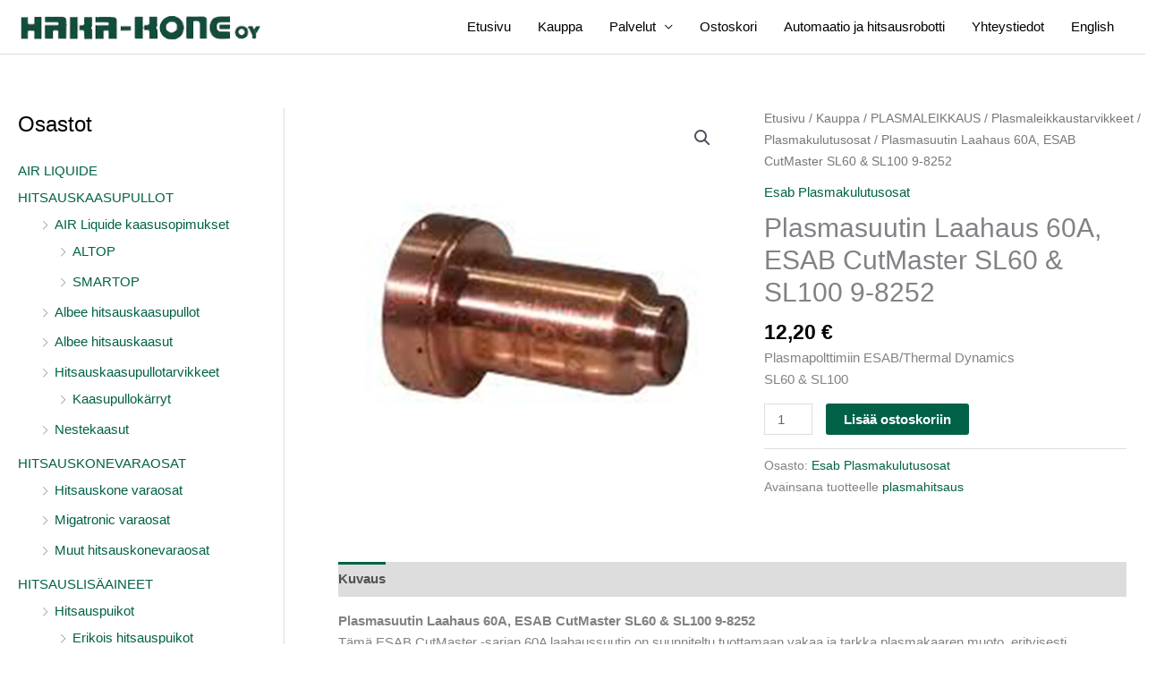

--- FILE ---
content_type: text/html; charset=UTF-8
request_url: https://www.haka-kone.fi/kauppa/plasmaleikkaus/plasmaleikkaustarvikkeet-2/esab-plasmakulutusosat/plasmasuutin-laahaus-esab-cutmaster-sl60-sl100/
body_size: 28139
content:
<!DOCTYPE html>
<html lang="fi">
<head>
<meta charset="UTF-8">
<meta name="viewport" content="width=device-width, initial-scale=1">
	<link rel="profile" href="https://gmpg.org/xfn/11"> 
	<meta name='robots' content='index, follow, max-image-preview:large, max-snippet:-1, max-video-preview:-1' />
	<style>img:is([sizes="auto" i], [sizes^="auto," i]) { contain-intrinsic-size: 3000px 1500px }</style>
	
	<!-- This site is optimized with the Yoast SEO plugin v25.7 - https://yoast.com/wordpress/plugins/seo/ -->
	<title>Plasmasuutin Laahaus 60A, ESAB CutMaster SL60 &amp; SL100 9-8252 - Haka-Kone Oy - Hitsaustarvikkeet, hitsauslaitteet ja hitsauskoneiden huolto | Turku</title>
	<link rel="canonical" href="https://www.haka-kone.fi/kauppa/plasmaleikkaus/plasmaleikkaustarvikkeet-2/esab-plasmakulutusosat/plasmasuutin-laahaus-esab-cutmaster-sl60-sl100/" />
	<meta property="og:locale" content="fi_FI" />
	<meta property="og:type" content="article" />
	<meta property="og:title" content="Plasmasuutin Laahaus 60A, ESAB CutMaster SL60 &amp; SL100 9-8252 - Haka-Kone Oy - Hitsaustarvikkeet, hitsauslaitteet ja hitsauskoneiden huolto | Turku" />
	<meta property="og:description" content="Plasmapolttimiin ESAB/Thermal Dynamics SL60 &amp; SL100" />
	<meta property="og:url" content="https://www.haka-kone.fi/kauppa/plasmaleikkaus/plasmaleikkaustarvikkeet-2/esab-plasmakulutusosat/plasmasuutin-laahaus-esab-cutmaster-sl60-sl100/" />
	<meta property="og:site_name" content="Haka-Kone Oy - Hitsaustarvikkeet, hitsauslaitteet ja hitsauskoneiden huolto | Turku" />
	<meta property="article:modified_time" content="2025-11-25T13:40:59+00:00" />
	<meta property="og:image" content="https://www.haka-kone.fi/wp-content/uploads/2020/10/Suutin-laahaus-60A-Esab-Cutmaster-haka-kone.jpg" />
	<meta property="og:image:width" content="600" />
	<meta property="og:image:height" content="600" />
	<meta property="og:image:type" content="image/jpeg" />
	<meta name="twitter:card" content="summary_large_image" />
	<meta name="twitter:label1" content="Arvioitu lukuaika" />
	<meta name="twitter:data1" content="2 minuuttia" />
	<script type="application/ld+json" class="yoast-schema-graph">{"@context":"https://schema.org","@graph":[{"@type":"WebPage","@id":"https://www.haka-kone.fi/kauppa/plasmaleikkaus/plasmaleikkaustarvikkeet-2/esab-plasmakulutusosat/plasmasuutin-laahaus-esab-cutmaster-sl60-sl100/","url":"https://www.haka-kone.fi/kauppa/plasmaleikkaus/plasmaleikkaustarvikkeet-2/esab-plasmakulutusosat/plasmasuutin-laahaus-esab-cutmaster-sl60-sl100/","name":"Plasmasuutin Laahaus 60A, ESAB CutMaster SL60 & SL100 9-8252 - Haka-Kone Oy - Hitsaustarvikkeet, hitsauslaitteet ja hitsauskoneiden huolto | Turku","isPartOf":{"@id":"https://www.haka-kone.fi/#website"},"primaryImageOfPage":{"@id":"https://www.haka-kone.fi/kauppa/plasmaleikkaus/plasmaleikkaustarvikkeet-2/esab-plasmakulutusosat/plasmasuutin-laahaus-esab-cutmaster-sl60-sl100/#primaryimage"},"image":{"@id":"https://www.haka-kone.fi/kauppa/plasmaleikkaus/plasmaleikkaustarvikkeet-2/esab-plasmakulutusosat/plasmasuutin-laahaus-esab-cutmaster-sl60-sl100/#primaryimage"},"thumbnailUrl":"https://www.haka-kone.fi/wp-content/uploads/2020/10/Suutin-laahaus-60A-Esab-Cutmaster-haka-kone.jpg","datePublished":"2020-10-27T09:21:18+00:00","dateModified":"2025-11-25T13:40:59+00:00","breadcrumb":{"@id":"https://www.haka-kone.fi/kauppa/plasmaleikkaus/plasmaleikkaustarvikkeet-2/esab-plasmakulutusosat/plasmasuutin-laahaus-esab-cutmaster-sl60-sl100/#breadcrumb"},"inLanguage":"fi","potentialAction":[{"@type":"ReadAction","target":["https://www.haka-kone.fi/kauppa/plasmaleikkaus/plasmaleikkaustarvikkeet-2/esab-plasmakulutusosat/plasmasuutin-laahaus-esab-cutmaster-sl60-sl100/"]}]},{"@type":"ImageObject","inLanguage":"fi","@id":"https://www.haka-kone.fi/kauppa/plasmaleikkaus/plasmaleikkaustarvikkeet-2/esab-plasmakulutusosat/plasmasuutin-laahaus-esab-cutmaster-sl60-sl100/#primaryimage","url":"https://www.haka-kone.fi/wp-content/uploads/2020/10/Suutin-laahaus-60A-Esab-Cutmaster-haka-kone.jpg","contentUrl":"https://www.haka-kone.fi/wp-content/uploads/2020/10/Suutin-laahaus-60A-Esab-Cutmaster-haka-kone.jpg","width":600,"height":600},{"@type":"BreadcrumbList","@id":"https://www.haka-kone.fi/kauppa/plasmaleikkaus/plasmaleikkaustarvikkeet-2/esab-plasmakulutusosat/plasmasuutin-laahaus-esab-cutmaster-sl60-sl100/#breadcrumb","itemListElement":[{"@type":"ListItem","position":1,"name":"Home","item":"https://www.haka-kone.fi/"},{"@type":"ListItem","position":2,"name":"Kauppa","item":"https://www.haka-kone.fi/kauppa/"},{"@type":"ListItem","position":3,"name":"Plasmasuutin Laahaus 60A, ESAB CutMaster SL60 &#038; SL100 9-8252"}]},{"@type":"WebSite","@id":"https://www.haka-kone.fi/#website","url":"https://www.haka-kone.fi/","name":"Haka-Kone Oy - Hitsaustarvikkeet, hitsauslaitteet ja hitsauskoneiden huolto | Turku","description":"Hitsaustarvikkeet, hitsauskoneet, k&auml;ytetyt hitsauskoneet, hitsauskoneiden huolto | Turku","publisher":{"@id":"https://www.haka-kone.fi/#organization"},"potentialAction":[{"@type":"SearchAction","target":{"@type":"EntryPoint","urlTemplate":"https://www.haka-kone.fi/?s={search_term_string}"},"query-input":{"@type":"PropertyValueSpecification","valueRequired":true,"valueName":"search_term_string"}}],"inLanguage":"fi"},{"@type":"Organization","@id":"https://www.haka-kone.fi/#organization","name":"Haka-Kone Oy","url":"https://www.haka-kone.fi/","logo":{"@type":"ImageObject","inLanguage":"fi","@id":"https://www.haka-kone.fi/#/schema/logo/image/","url":"https://www.haka-kone.fi/wp-content/uploads/2018/11/haka-kone-logolyhyt-transparent.png","contentUrl":"https://www.haka-kone.fi/wp-content/uploads/2018/11/haka-kone-logolyhyt-transparent.png","width":281,"height":31,"caption":"Haka-Kone Oy"},"image":{"@id":"https://www.haka-kone.fi/#/schema/logo/image/"}}]}</script>
	<!-- / Yoast SEO plugin. -->


<link rel="alternate" type="application/rss+xml" title="Haka-Kone Oy - Hitsaustarvikkeet, hitsauslaitteet ja hitsauskoneiden huolto | Turku &raquo; syöte" href="https://www.haka-kone.fi/feed/" />
<link rel="alternate" type="application/rss+xml" title="Haka-Kone Oy - Hitsaustarvikkeet, hitsauslaitteet ja hitsauskoneiden huolto | Turku &raquo; kommenttien syöte" href="https://www.haka-kone.fi/comments/feed/" />
<script>
window._wpemojiSettings = {"baseUrl":"https:\/\/s.w.org\/images\/core\/emoji\/16.0.1\/72x72\/","ext":".png","svgUrl":"https:\/\/s.w.org\/images\/core\/emoji\/16.0.1\/svg\/","svgExt":".svg","source":{"concatemoji":"https:\/\/www.haka-kone.fi\/wp-includes\/js\/wp-emoji-release.min.js?ver=6.8.3"}};
/*! This file is auto-generated */
!function(s,n){var o,i,e;function c(e){try{var t={supportTests:e,timestamp:(new Date).valueOf()};sessionStorage.setItem(o,JSON.stringify(t))}catch(e){}}function p(e,t,n){e.clearRect(0,0,e.canvas.width,e.canvas.height),e.fillText(t,0,0);var t=new Uint32Array(e.getImageData(0,0,e.canvas.width,e.canvas.height).data),a=(e.clearRect(0,0,e.canvas.width,e.canvas.height),e.fillText(n,0,0),new Uint32Array(e.getImageData(0,0,e.canvas.width,e.canvas.height).data));return t.every(function(e,t){return e===a[t]})}function u(e,t){e.clearRect(0,0,e.canvas.width,e.canvas.height),e.fillText(t,0,0);for(var n=e.getImageData(16,16,1,1),a=0;a<n.data.length;a++)if(0!==n.data[a])return!1;return!0}function f(e,t,n,a){switch(t){case"flag":return n(e,"\ud83c\udff3\ufe0f\u200d\u26a7\ufe0f","\ud83c\udff3\ufe0f\u200b\u26a7\ufe0f")?!1:!n(e,"\ud83c\udde8\ud83c\uddf6","\ud83c\udde8\u200b\ud83c\uddf6")&&!n(e,"\ud83c\udff4\udb40\udc67\udb40\udc62\udb40\udc65\udb40\udc6e\udb40\udc67\udb40\udc7f","\ud83c\udff4\u200b\udb40\udc67\u200b\udb40\udc62\u200b\udb40\udc65\u200b\udb40\udc6e\u200b\udb40\udc67\u200b\udb40\udc7f");case"emoji":return!a(e,"\ud83e\udedf")}return!1}function g(e,t,n,a){var r="undefined"!=typeof WorkerGlobalScope&&self instanceof WorkerGlobalScope?new OffscreenCanvas(300,150):s.createElement("canvas"),o=r.getContext("2d",{willReadFrequently:!0}),i=(o.textBaseline="top",o.font="600 32px Arial",{});return e.forEach(function(e){i[e]=t(o,e,n,a)}),i}function t(e){var t=s.createElement("script");t.src=e,t.defer=!0,s.head.appendChild(t)}"undefined"!=typeof Promise&&(o="wpEmojiSettingsSupports",i=["flag","emoji"],n.supports={everything:!0,everythingExceptFlag:!0},e=new Promise(function(e){s.addEventListener("DOMContentLoaded",e,{once:!0})}),new Promise(function(t){var n=function(){try{var e=JSON.parse(sessionStorage.getItem(o));if("object"==typeof e&&"number"==typeof e.timestamp&&(new Date).valueOf()<e.timestamp+604800&&"object"==typeof e.supportTests)return e.supportTests}catch(e){}return null}();if(!n){if("undefined"!=typeof Worker&&"undefined"!=typeof OffscreenCanvas&&"undefined"!=typeof URL&&URL.createObjectURL&&"undefined"!=typeof Blob)try{var e="postMessage("+g.toString()+"("+[JSON.stringify(i),f.toString(),p.toString(),u.toString()].join(",")+"));",a=new Blob([e],{type:"text/javascript"}),r=new Worker(URL.createObjectURL(a),{name:"wpTestEmojiSupports"});return void(r.onmessage=function(e){c(n=e.data),r.terminate(),t(n)})}catch(e){}c(n=g(i,f,p,u))}t(n)}).then(function(e){for(var t in e)n.supports[t]=e[t],n.supports.everything=n.supports.everything&&n.supports[t],"flag"!==t&&(n.supports.everythingExceptFlag=n.supports.everythingExceptFlag&&n.supports[t]);n.supports.everythingExceptFlag=n.supports.everythingExceptFlag&&!n.supports.flag,n.DOMReady=!1,n.readyCallback=function(){n.DOMReady=!0}}).then(function(){return e}).then(function(){var e;n.supports.everything||(n.readyCallback(),(e=n.source||{}).concatemoji?t(e.concatemoji):e.wpemoji&&e.twemoji&&(t(e.twemoji),t(e.wpemoji)))}))}((window,document),window._wpemojiSettings);
</script>

<link rel='stylesheet' id='astra-theme-css-css' href='https://www.haka-kone.fi/wp-content/themes/astra/assets/css/minified/style.min.css?ver=4.11.10' media='all' />
<style id='astra-theme-css-inline-css'>
.ast-no-sidebar .entry-content .alignfull {margin-left: calc( -50vw + 50%);margin-right: calc( -50vw + 50%);max-width: 100vw;width: 100vw;}.ast-no-sidebar .entry-content .alignwide {margin-left: calc(-41vw + 50%);margin-right: calc(-41vw + 50%);max-width: unset;width: unset;}.ast-no-sidebar .entry-content .alignfull .alignfull,.ast-no-sidebar .entry-content .alignfull .alignwide,.ast-no-sidebar .entry-content .alignwide .alignfull,.ast-no-sidebar .entry-content .alignwide .alignwide,.ast-no-sidebar .entry-content .wp-block-column .alignfull,.ast-no-sidebar .entry-content .wp-block-column .alignwide{width: 100%;margin-left: auto;margin-right: auto;}.wp-block-gallery,.blocks-gallery-grid {margin: 0;}.wp-block-separator {max-width: 100px;}.wp-block-separator.is-style-wide,.wp-block-separator.is-style-dots {max-width: none;}.entry-content .has-2-columns .wp-block-column:first-child {padding-right: 10px;}.entry-content .has-2-columns .wp-block-column:last-child {padding-left: 10px;}@media (max-width: 782px) {.entry-content .wp-block-columns .wp-block-column {flex-basis: 100%;}.entry-content .has-2-columns .wp-block-column:first-child {padding-right: 0;}.entry-content .has-2-columns .wp-block-column:last-child {padding-left: 0;}}body .entry-content .wp-block-latest-posts {margin-left: 0;}body .entry-content .wp-block-latest-posts li {list-style: none;}.ast-no-sidebar .ast-container .entry-content .wp-block-latest-posts {margin-left: 0;}.ast-header-break-point .entry-content .alignwide {margin-left: auto;margin-right: auto;}.entry-content .blocks-gallery-item img {margin-bottom: auto;}.wp-block-pullquote {border-top: 4px solid #555d66;border-bottom: 4px solid #555d66;color: #40464d;}:root{--ast-post-nav-space:0;--ast-container-default-xlg-padding:6.67em;--ast-container-default-lg-padding:5.67em;--ast-container-default-slg-padding:4.34em;--ast-container-default-md-padding:3.34em;--ast-container-default-sm-padding:6.67em;--ast-container-default-xs-padding:2.4em;--ast-container-default-xxs-padding:1.4em;--ast-code-block-background:#EEEEEE;--ast-comment-inputs-background:#FAFAFA;--ast-normal-container-width:1600px;--ast-narrow-container-width:750px;--ast-blog-title-font-weight:normal;--ast-blog-meta-weight:inherit;--ast-global-color-primary:var(--ast-global-color-5);--ast-global-color-secondary:var(--ast-global-color-4);--ast-global-color-alternate-background:var(--ast-global-color-7);--ast-global-color-subtle-background:var(--ast-global-color-6);--ast-bg-style-guide:#F8FAFC;--ast-shadow-style-guide:0px 0px 4px 0 #00000057;--ast-global-dark-bg-style:#fff;--ast-global-dark-lfs:#fbfbfb;--ast-widget-bg-color:#fafafa;--ast-wc-container-head-bg-color:#fbfbfb;--ast-title-layout-bg:#eeeeee;--ast-search-border-color:#e7e7e7;--ast-lifter-hover-bg:#e6e6e6;--ast-gallery-block-color:#000;--srfm-color-input-label:var(--ast-global-color-2);}html{font-size:93.75%;}a,.page-title{color:#006147;}a:hover,a:focus{color:var(--ast-global-color-1);}body,button,input,select,textarea,.ast-button,.ast-custom-button{font-family:-apple-system,BlinkMacSystemFont,Segoe UI,Roboto,Oxygen-Sans,Ubuntu,Cantarell,Helvetica Neue,sans-serif;font-weight:inherit;font-size:15px;font-size:1rem;line-height:var(--ast-body-line-height,1.65em);}blockquote{color:#000000;}.ast-site-identity .site-title a{color:var(--ast-global-color-2);}.site-title{font-size:35px;font-size:2.3333333333333rem;display:none;}header .custom-logo-link img{max-width:274px;width:274px;}.astra-logo-svg{width:274px;}.site-header .site-description{font-size:15px;font-size:1rem;display:none;}.entry-title{font-size:30px;font-size:2rem;}.archive .ast-article-post .ast-article-inner,.blog .ast-article-post .ast-article-inner,.archive .ast-article-post .ast-article-inner:hover,.blog .ast-article-post .ast-article-inner:hover{overflow:hidden;}h1,.entry-content :where(h1){font-size:48px;font-size:3.2rem;line-height:1.4em;}h2,.entry-content :where(h2){font-size:42px;font-size:2.8rem;line-height:1.3em;}h3,.entry-content :where(h3){font-size:30px;font-size:2rem;line-height:1.3em;}h4,.entry-content :where(h4){font-size:24px;font-size:1.6rem;line-height:1.2em;}h5,.entry-content :where(h5){font-size:20px;font-size:1.3333333333333rem;line-height:1.2em;}h6,.entry-content :where(h6){font-size:16px;font-size:1.0666666666667rem;line-height:1.25em;}::selection{background-color:#006147;color:#ffffff;}body,h1,h2,h3,h4,h5,h6,.entry-title a,.entry-content :where(h1,h2,h3,h4,h5,h6){color:#000000;}.tagcloud a:hover,.tagcloud a:focus,.tagcloud a.current-item{color:#ffffff;border-color:#006147;background-color:#006147;}input:focus,input[type="text"]:focus,input[type="email"]:focus,input[type="url"]:focus,input[type="password"]:focus,input[type="reset"]:focus,input[type="search"]:focus,textarea:focus{border-color:#006147;}input[type="radio"]:checked,input[type=reset],input[type="checkbox"]:checked,input[type="checkbox"]:hover:checked,input[type="checkbox"]:focus:checked,input[type=range]::-webkit-slider-thumb{border-color:#006147;background-color:#006147;box-shadow:none;}.site-footer a:hover + .post-count,.site-footer a:focus + .post-count{background:#006147;border-color:#006147;}.single .nav-links .nav-previous,.single .nav-links .nav-next{color:#006147;}.entry-meta,.entry-meta *{line-height:1.45;color:#006147;}.entry-meta a:not(.ast-button):hover,.entry-meta a:not(.ast-button):hover *,.entry-meta a:not(.ast-button):focus,.entry-meta a:not(.ast-button):focus *,.page-links > .page-link,.page-links .page-link:hover,.post-navigation a:hover{color:var(--ast-global-color-1);}#cat option,.secondary .calendar_wrap thead a,.secondary .calendar_wrap thead a:visited{color:#006147;}.secondary .calendar_wrap #today,.ast-progress-val span{background:#006147;}.secondary a:hover + .post-count,.secondary a:focus + .post-count{background:#006147;border-color:#006147;}.calendar_wrap #today > a{color:#ffffff;}.page-links .page-link,.single .post-navigation a{color:#006147;}.ast-search-menu-icon .search-form button.search-submit{padding:0 4px;}.ast-search-menu-icon form.search-form{padding-right:0;}.ast-header-search .ast-search-menu-icon.ast-dropdown-active .search-form,.ast-header-search .ast-search-menu-icon.ast-dropdown-active .search-field:focus{transition:all 0.2s;}.search-form input.search-field:focus{outline:none;}.widget-title,.widget .wp-block-heading{font-size:21px;font-size:1.4rem;color:#000000;}#secondary,#secondary button,#secondary input,#secondary select,#secondary textarea{font-size:15px;font-size:1rem;}.ast-search-menu-icon.slide-search a:focus-visible:focus-visible,.astra-search-icon:focus-visible,#close:focus-visible,a:focus-visible,.ast-menu-toggle:focus-visible,.site .skip-link:focus-visible,.wp-block-loginout input:focus-visible,.wp-block-search.wp-block-search__button-inside .wp-block-search__inside-wrapper,.ast-header-navigation-arrow:focus-visible,.woocommerce .wc-proceed-to-checkout > .checkout-button:focus-visible,.woocommerce .woocommerce-MyAccount-navigation ul li a:focus-visible,.ast-orders-table__row .ast-orders-table__cell:focus-visible,.woocommerce .woocommerce-order-details .order-again > .button:focus-visible,.woocommerce .woocommerce-message a.button.wc-forward:focus-visible,.woocommerce #minus_qty:focus-visible,.woocommerce #plus_qty:focus-visible,a#ast-apply-coupon:focus-visible,.woocommerce .woocommerce-info a:focus-visible,.woocommerce .astra-shop-summary-wrap a:focus-visible,.woocommerce a.wc-forward:focus-visible,#ast-apply-coupon:focus-visible,.woocommerce-js .woocommerce-mini-cart-item a.remove:focus-visible,#close:focus-visible,.button.search-submit:focus-visible,#search_submit:focus,.normal-search:focus-visible,.ast-header-account-wrap:focus-visible,.woocommerce .ast-on-card-button.ast-quick-view-trigger:focus,.astra-cart-drawer-close:focus,.ast-single-variation:focus,.ast-woocommerce-product-gallery__image:focus,.ast-button:focus,.woocommerce-product-gallery--with-images [data-controls="prev"]:focus-visible,.woocommerce-product-gallery--with-images [data-controls="next"]:focus-visible{outline-style:dotted;outline-color:inherit;outline-width:thin;}input:focus,input[type="text"]:focus,input[type="email"]:focus,input[type="url"]:focus,input[type="password"]:focus,input[type="reset"]:focus,input[type="search"]:focus,input[type="number"]:focus,textarea:focus,.wp-block-search__input:focus,[data-section="section-header-mobile-trigger"] .ast-button-wrap .ast-mobile-menu-trigger-minimal:focus,.ast-mobile-popup-drawer.active .menu-toggle-close:focus,.woocommerce-ordering select.orderby:focus,#ast-scroll-top:focus,#coupon_code:focus,.woocommerce-page #comment:focus,.woocommerce #reviews #respond input#submit:focus,.woocommerce a.add_to_cart_button:focus,.woocommerce .button.single_add_to_cart_button:focus,.woocommerce .woocommerce-cart-form button:focus,.woocommerce .woocommerce-cart-form__cart-item .quantity .qty:focus,.woocommerce .woocommerce-billing-fields .woocommerce-billing-fields__field-wrapper .woocommerce-input-wrapper > .input-text:focus,.woocommerce #order_comments:focus,.woocommerce #place_order:focus,.woocommerce .woocommerce-address-fields .woocommerce-address-fields__field-wrapper .woocommerce-input-wrapper > .input-text:focus,.woocommerce .woocommerce-MyAccount-content form button:focus,.woocommerce .woocommerce-MyAccount-content .woocommerce-EditAccountForm .woocommerce-form-row .woocommerce-Input.input-text:focus,.woocommerce .ast-woocommerce-container .woocommerce-pagination ul.page-numbers li a:focus,body #content .woocommerce form .form-row .select2-container--default .select2-selection--single:focus,#ast-coupon-code:focus,.woocommerce.woocommerce-js .quantity input[type=number]:focus,.woocommerce-js .woocommerce-mini-cart-item .quantity input[type=number]:focus,.woocommerce p#ast-coupon-trigger:focus{border-style:dotted;border-color:inherit;border-width:thin;}input{outline:none;}.woocommerce-js input[type=text]:focus,.woocommerce-js input[type=email]:focus,.woocommerce-js textarea:focus,input[type=number]:focus,.comments-area textarea#comment:focus,.comments-area textarea#comment:active,.comments-area .ast-comment-formwrap input[type="text"]:focus,.comments-area .ast-comment-formwrap input[type="text"]:active{outline-style:unset;outline-color:inherit;outline-width:thin;}.main-header-menu .menu-link,.ast-header-custom-item a{color:#000000;}.main-header-menu .menu-item:hover > .menu-link,.main-header-menu .menu-item:hover > .ast-menu-toggle,.main-header-menu .ast-masthead-custom-menu-items a:hover,.main-header-menu .menu-item.focus > .menu-link,.main-header-menu .menu-item.focus > .ast-menu-toggle,.main-header-menu .current-menu-item > .menu-link,.main-header-menu .current-menu-ancestor > .menu-link,.main-header-menu .current-menu-item > .ast-menu-toggle,.main-header-menu .current-menu-ancestor > .ast-menu-toggle{color:#006147;}.header-main-layout-3 .ast-main-header-bar-alignment{margin-right:auto;}.header-main-layout-2 .site-header-section-left .ast-site-identity{text-align:left;}.site-logo-img img{ transition:all 0.2s linear;}body .ast-oembed-container *{position:absolute;top:0;width:100%;height:100%;left:0;}body .wp-block-embed-pocket-casts .ast-oembed-container *{position:unset;}.ast-header-break-point .ast-mobile-menu-buttons-minimal.menu-toggle{background:transparent;color:#006147;}.ast-header-break-point .ast-mobile-menu-buttons-outline.menu-toggle{background:transparent;border:1px solid #006147;color:#006147;}.ast-header-break-point .ast-mobile-menu-buttons-fill.menu-toggle{background:#006147;color:#ffffff;}.ast-single-post-featured-section + article {margin-top: 2em;}.site-content .ast-single-post-featured-section img {width: 100%;overflow: hidden;object-fit: cover;}.site > .ast-single-related-posts-container {margin-top: 0;}@media (min-width: 769px) {.ast-desktop .ast-container--narrow {max-width: var(--ast-narrow-container-width);margin: 0 auto;}}#secondary {margin: 4em 0 2.5em;word-break: break-word;line-height: 2;}#secondary li {margin-bottom: 0.25em;}#secondary li:last-child {margin-bottom: 0;}@media (max-width: 768px) {.js_active .ast-plain-container.ast-single-post #secondary {margin-top: 1.5em;}}.ast-separate-container.ast-two-container #secondary .widget {background-color: #fff;padding: 2em;margin-bottom: 2em;}@media (min-width: 993px) {.ast-left-sidebar #secondary {padding-right: 60px;}.ast-right-sidebar #secondary {padding-left: 60px;}}@media (max-width: 993px) {.ast-right-sidebar #secondary {padding-left: 30px;}.ast-left-sidebar #secondary {padding-right: 30px;}}.ast-small-footer > .ast-footer-overlay{background-color:#006147;;}.footer-adv .footer-adv-overlay{border-top-style:solid;border-top-color:#7a7a7a;}.footer-adv{color:#ffffff;}.footer-adv-overlay{background-color:#006147;;}@media( max-width: 420px ) {.single .nav-links .nav-previous,.single .nav-links .nav-next {width: 100%;text-align: center;}}.wp-block-buttons.aligncenter{justify-content:center;}@media (max-width:782px){.entry-content .wp-block-columns .wp-block-column{margin-left:0px;}}.wp-block-image.aligncenter{margin-left:auto;margin-right:auto;}.wp-block-table.aligncenter{margin-left:auto;margin-right:auto;}.wp-block-buttons .wp-block-button.is-style-outline .wp-block-button__link.wp-element-button,.ast-outline-button,.wp-block-uagb-buttons-child .uagb-buttons-repeater.ast-outline-button{border-color:#006147;border-top-width:2px;border-right-width:2px;border-bottom-width:2px;border-left-width:2px;font-family:inherit;font-weight:inherit;line-height:1em;}.wp-block-button.is-style-outline .wp-block-button__link:hover,.wp-block-buttons .wp-block-button.is-style-outline .wp-block-button__link:focus,.wp-block-buttons .wp-block-button.is-style-outline > .wp-block-button__link:not(.has-text-color):hover,.wp-block-buttons .wp-block-button.wp-block-button__link.is-style-outline:not(.has-text-color):hover,.ast-outline-button:hover,.ast-outline-button:focus,.wp-block-uagb-buttons-child .uagb-buttons-repeater.ast-outline-button:hover,.wp-block-uagb-buttons-child .uagb-buttons-repeater.ast-outline-button:focus{background-color:#ffffff;}.wp-block-button .wp-block-button__link.wp-element-button.is-style-outline:not(.has-background),.wp-block-button.is-style-outline>.wp-block-button__link.wp-element-button:not(.has-background),.ast-outline-button{background-color:#006147;}.entry-content[data-ast-blocks-layout] > figure{margin-bottom:1em;}@media (max-width:768px){.ast-separate-container #primary,.ast-separate-container #secondary{padding:1.5em 0;}#primary,#secondary{padding:1.5em 0;margin:0;}.ast-left-sidebar #content > .ast-container{display:flex;flex-direction:column-reverse;width:100%;}.ast-separate-container .ast-article-post,.ast-separate-container .ast-article-single{padding:1.5em 2.14em;}.ast-author-box img.avatar{margin:20px 0 0 0;}}@media (max-width:768px){#secondary.secondary{padding-top:0;}.ast-separate-container.ast-right-sidebar #secondary{padding-left:1em;padding-right:1em;}.ast-separate-container.ast-two-container #secondary{padding-left:0;padding-right:0;}.ast-page-builder-template .entry-header #secondary,.ast-page-builder-template #secondary{margin-top:1.5em;}}@media (max-width:768px){.ast-right-sidebar #primary{padding-right:0;}.ast-page-builder-template.ast-left-sidebar #secondary,.ast-page-builder-template.ast-right-sidebar #secondary{padding-right:20px;padding-left:20px;}.ast-right-sidebar #secondary,.ast-left-sidebar #primary{padding-left:0;}.ast-left-sidebar #secondary{padding-right:0;}}@media (min-width:769px){.ast-separate-container.ast-right-sidebar #primary,.ast-separate-container.ast-left-sidebar #primary{border:0;}.search-no-results.ast-separate-container #primary{margin-bottom:4em;}}@media (min-width:769px){.ast-right-sidebar #primary{border-right:1px solid var(--ast-border-color);}.ast-left-sidebar #primary{border-left:1px solid var(--ast-border-color);}.ast-right-sidebar #secondary{border-left:1px solid var(--ast-border-color);margin-left:-1px;}.ast-left-sidebar #secondary{border-right:1px solid var(--ast-border-color);margin-right:-1px;}.ast-separate-container.ast-two-container.ast-right-sidebar #secondary{padding-left:30px;padding-right:0;}.ast-separate-container.ast-two-container.ast-left-sidebar #secondary{padding-right:30px;padding-left:0;}.ast-separate-container.ast-right-sidebar #secondary,.ast-separate-container.ast-left-sidebar #secondary{border:0;margin-left:auto;margin-right:auto;}.ast-separate-container.ast-two-container #secondary .widget:last-child{margin-bottom:0;}}.menu-toggle,button,.ast-button,.ast-custom-button,.button,input#submit,input[type="button"],input[type="submit"],input[type="reset"]{color:#ffffff;border-color:#006147;background-color:#006147;padding-top:10px;padding-right:40px;padding-bottom:10px;padding-left:40px;font-family:inherit;font-weight:inherit;}button:focus,.menu-toggle:hover,button:hover,.ast-button:hover,.ast-custom-button:hover .button:hover,.ast-custom-button:hover,input[type=reset]:hover,input[type=reset]:focus,input#submit:hover,input#submit:focus,input[type="button"]:hover,input[type="button"]:focus,input[type="submit"]:hover,input[type="submit"]:focus{color:#006147;background-color:#ffffff;border-color:#ffffff;}@media (max-width:768px){.ast-mobile-header-stack .main-header-bar .ast-search-menu-icon{display:inline-block;}.ast-header-break-point.ast-header-custom-item-outside .ast-mobile-header-stack .main-header-bar .ast-search-icon{margin:0;}.ast-comment-avatar-wrap img{max-width:2.5em;}.ast-comment-meta{padding:0 1.8888em 1.3333em;}.ast-separate-container .ast-comment-list li.depth-1{padding:1.5em 2.14em;}.ast-separate-container .comment-respond{padding:2em 2.14em;}}@media (min-width:544px){.ast-container{max-width:100%;}}@media (max-width:544px){.ast-separate-container .ast-article-post,.ast-separate-container .ast-article-single,.ast-separate-container .comments-title,.ast-separate-container .ast-archive-description{padding:1.5em 1em;}.ast-separate-container #content .ast-container{padding-left:0.54em;padding-right:0.54em;}.ast-separate-container .ast-comment-list .bypostauthor{padding:.5em;}.ast-search-menu-icon.ast-dropdown-active .search-field{width:170px;}.ast-separate-container #secondary{padding-top:0;}.ast-separate-container.ast-two-container #secondary .widget{margin-bottom:1.5em;padding-left:1em;padding-right:1em;}.site-branding img,.site-header .site-logo-img .custom-logo-link img{max-width:100%;}} #ast-mobile-header .ast-site-header-cart-li a{pointer-events:none;}.ast-no-sidebar.ast-separate-container .entry-content .alignfull {margin-left: -6.67em;margin-right: -6.67em;width: auto;}@media (max-width: 1200px) {.ast-no-sidebar.ast-separate-container .entry-content .alignfull {margin-left: -2.4em;margin-right: -2.4em;}}@media (max-width: 768px) {.ast-no-sidebar.ast-separate-container .entry-content .alignfull {margin-left: -2.14em;margin-right: -2.14em;}}@media (max-width: 544px) {.ast-no-sidebar.ast-separate-container .entry-content .alignfull {margin-left: -1em;margin-right: -1em;}}.ast-no-sidebar.ast-separate-container .entry-content .alignwide {margin-left: -20px;margin-right: -20px;}.ast-no-sidebar.ast-separate-container .entry-content .wp-block-column .alignfull,.ast-no-sidebar.ast-separate-container .entry-content .wp-block-column .alignwide {margin-left: auto;margin-right: auto;width: 100%;}@media (max-width:768px){.site-title{display:none;}.site-header .site-description{display:none;}h1,.entry-content :where(h1){font-size:30px;}h2,.entry-content :where(h2){font-size:25px;}h3,.entry-content :where(h3){font-size:20px;}}@media (max-width:544px){.site-title{display:none;}.site-header .site-description{display:none;}h1,.entry-content :where(h1){font-size:30px;}h2,.entry-content :where(h2){font-size:25px;}h3,.entry-content :where(h3){font-size:20px;}}@media (max-width:768px){html{font-size:85.5%;}}@media (max-width:544px){html{font-size:85.5%;}}@media (min-width:769px){.ast-container{max-width:1640px;}}@font-face {font-family: "Astra";src: url(https://www.haka-kone.fi/wp-content/themes/astra/assets/fonts/astra.woff) format("woff"),url(https://www.haka-kone.fi/wp-content/themes/astra/assets/fonts/astra.ttf) format("truetype"),url(https://www.haka-kone.fi/wp-content/themes/astra/assets/fonts/astra.svg#astra) format("svg");font-weight: normal;font-style: normal;font-display: fallback;}@media (max-width:921px) {.main-header-bar .main-header-bar-navigation{display:none;}}.ast-desktop .main-header-menu.submenu-with-border .sub-menu,.ast-desktop .main-header-menu.submenu-with-border .astra-full-megamenu-wrapper{border-color:#006147;}.ast-desktop .main-header-menu.submenu-with-border .sub-menu{border-style:solid;}.ast-desktop .main-header-menu.submenu-with-border .sub-menu .sub-menu{top:-0px;}.ast-desktop .main-header-menu.submenu-with-border .sub-menu .menu-link,.ast-desktop .main-header-menu.submenu-with-border .children .menu-link{border-bottom-width:0px;border-style:solid;border-color:#eaeaea;}@media (min-width:769px){.main-header-menu .sub-menu .menu-item.ast-left-align-sub-menu:hover > .sub-menu,.main-header-menu .sub-menu .menu-item.ast-left-align-sub-menu.focus > .sub-menu{margin-left:-0px;}}.ast-small-footer{border-top-style:solid;border-top-width:1px;border-top-color:#7a7a7a;}.ast-small-footer-wrap{text-align:center;}.site .comments-area{padding-bottom:3em;}.ast-header-break-point.ast-header-custom-item-inside .main-header-bar .main-header-bar-navigation .ast-search-icon {display: none;}.ast-header-break-point.ast-header-custom-item-inside .main-header-bar .ast-search-menu-icon .search-form {padding: 0;display: block;overflow: hidden;}.ast-header-break-point .ast-header-custom-item .widget:last-child {margin-bottom: 1em;}.ast-header-custom-item .widget {margin: 0.5em;display: inline-block;vertical-align: middle;}.ast-header-custom-item .widget p {margin-bottom: 0;}.ast-header-custom-item .widget li {width: auto;}.ast-header-custom-item-inside .button-custom-menu-item .menu-link {display: none;}.ast-header-custom-item-inside.ast-header-break-point .button-custom-menu-item .ast-custom-button-link {display: none;}.ast-header-custom-item-inside.ast-header-break-point .button-custom-menu-item .menu-link {display: block;}.ast-header-break-point.ast-header-custom-item-outside .main-header-bar .ast-search-icon {margin-right: 1em;}.ast-header-break-point.ast-header-custom-item-inside .main-header-bar .ast-search-menu-icon .search-field,.ast-header-break-point.ast-header-custom-item-inside .main-header-bar .ast-search-menu-icon.ast-inline-search .search-field {width: 100%;padding-right: 5.5em;}.ast-header-break-point.ast-header-custom-item-inside .main-header-bar .ast-search-menu-icon .search-submit {display: block;position: absolute;height: 100%;top: 0;right: 0;padding: 0 1em;border-radius: 0;}.ast-header-break-point .ast-header-custom-item .ast-masthead-custom-menu-items {padding-left: 20px;padding-right: 20px;margin-bottom: 1em;margin-top: 1em;}.ast-header-custom-item-inside.ast-header-break-point .button-custom-menu-item {padding-left: 0;padding-right: 0;margin-top: 0;margin-bottom: 0;}.astra-icon-down_arrow::after {content: "\e900";font-family: Astra;}.astra-icon-close::after {content: "\e5cd";font-family: Astra;}.astra-icon-drag_handle::after {content: "\e25d";font-family: Astra;}.astra-icon-format_align_justify::after {content: "\e235";font-family: Astra;}.astra-icon-menu::after {content: "\e5d2";font-family: Astra;}.astra-icon-reorder::after {content: "\e8fe";font-family: Astra;}.astra-icon-search::after {content: "\e8b6";font-family: Astra;}.astra-icon-zoom_in::after {content: "\e56b";font-family: Astra;}.astra-icon-check-circle::after {content: "\e901";font-family: Astra;}.astra-icon-shopping-cart::after {content: "\f07a";font-family: Astra;}.astra-icon-shopping-bag::after {content: "\f290";font-family: Astra;}.astra-icon-shopping-basket::after {content: "\f291";font-family: Astra;}.astra-icon-circle-o::after {content: "\e903";font-family: Astra;}.astra-icon-certificate::after {content: "\e902";font-family: Astra;}blockquote {padding: 1.2em;}:root .has-ast-global-color-0-color{color:var(--ast-global-color-0);}:root .has-ast-global-color-0-background-color{background-color:var(--ast-global-color-0);}:root .wp-block-button .has-ast-global-color-0-color{color:var(--ast-global-color-0);}:root .wp-block-button .has-ast-global-color-0-background-color{background-color:var(--ast-global-color-0);}:root .has-ast-global-color-1-color{color:var(--ast-global-color-1);}:root .has-ast-global-color-1-background-color{background-color:var(--ast-global-color-1);}:root .wp-block-button .has-ast-global-color-1-color{color:var(--ast-global-color-1);}:root .wp-block-button .has-ast-global-color-1-background-color{background-color:var(--ast-global-color-1);}:root .has-ast-global-color-2-color{color:var(--ast-global-color-2);}:root .has-ast-global-color-2-background-color{background-color:var(--ast-global-color-2);}:root .wp-block-button .has-ast-global-color-2-color{color:var(--ast-global-color-2);}:root .wp-block-button .has-ast-global-color-2-background-color{background-color:var(--ast-global-color-2);}:root .has-ast-global-color-3-color{color:var(--ast-global-color-3);}:root .has-ast-global-color-3-background-color{background-color:var(--ast-global-color-3);}:root .wp-block-button .has-ast-global-color-3-color{color:var(--ast-global-color-3);}:root .wp-block-button .has-ast-global-color-3-background-color{background-color:var(--ast-global-color-3);}:root .has-ast-global-color-4-color{color:var(--ast-global-color-4);}:root .has-ast-global-color-4-background-color{background-color:var(--ast-global-color-4);}:root .wp-block-button .has-ast-global-color-4-color{color:var(--ast-global-color-4);}:root .wp-block-button .has-ast-global-color-4-background-color{background-color:var(--ast-global-color-4);}:root .has-ast-global-color-5-color{color:var(--ast-global-color-5);}:root .has-ast-global-color-5-background-color{background-color:var(--ast-global-color-5);}:root .wp-block-button .has-ast-global-color-5-color{color:var(--ast-global-color-5);}:root .wp-block-button .has-ast-global-color-5-background-color{background-color:var(--ast-global-color-5);}:root .has-ast-global-color-6-color{color:var(--ast-global-color-6);}:root .has-ast-global-color-6-background-color{background-color:var(--ast-global-color-6);}:root .wp-block-button .has-ast-global-color-6-color{color:var(--ast-global-color-6);}:root .wp-block-button .has-ast-global-color-6-background-color{background-color:var(--ast-global-color-6);}:root .has-ast-global-color-7-color{color:var(--ast-global-color-7);}:root .has-ast-global-color-7-background-color{background-color:var(--ast-global-color-7);}:root .wp-block-button .has-ast-global-color-7-color{color:var(--ast-global-color-7);}:root .wp-block-button .has-ast-global-color-7-background-color{background-color:var(--ast-global-color-7);}:root .has-ast-global-color-8-color{color:var(--ast-global-color-8);}:root .has-ast-global-color-8-background-color{background-color:var(--ast-global-color-8);}:root .wp-block-button .has-ast-global-color-8-color{color:var(--ast-global-color-8);}:root .wp-block-button .has-ast-global-color-8-background-color{background-color:var(--ast-global-color-8);}:root{--ast-global-color-0:#0170B9;--ast-global-color-1:#3a3a3a;--ast-global-color-2:#3a3a3a;--ast-global-color-3:#4B4F58;--ast-global-color-4:#F5F5F5;--ast-global-color-5:#FFFFFF;--ast-global-color-6:#E5E5E5;--ast-global-color-7:#424242;--ast-global-color-8:#000000;}:root {--ast-border-color : #dddddd;}.ast-breadcrumbs .trail-browse,.ast-breadcrumbs .trail-items,.ast-breadcrumbs .trail-items li{display:inline-block;margin:0;padding:0;border:none;background:inherit;text-indent:0;text-decoration:none;}.ast-breadcrumbs .trail-browse{font-size:inherit;font-style:inherit;font-weight:inherit;color:inherit;}.ast-breadcrumbs .trail-items{list-style:none;}.trail-items li::after{padding:0 0.3em;content:"\00bb";}.trail-items li:last-of-type::after{display:none;}h1,h2,h3,h4,h5,h6,.entry-content :where(h1,h2,h3,h4,h5,h6){color:var(--ast-global-color-2);}.elementor-posts-container [CLASS*="ast-width-"]{width:100%;}.elementor-template-full-width .ast-container{display:block;}.elementor-screen-only,.screen-reader-text,.screen-reader-text span,.ui-helper-hidden-accessible{top:0 !important;}@media (max-width:544px){.elementor-element .elementor-wc-products .woocommerce[class*="columns-"] ul.products li.product{width:auto;margin:0;}.elementor-element .woocommerce .woocommerce-result-count{float:none;}}.ast-header-break-point .main-header-bar{border-bottom-width:1px;}@media (min-width:769px){.main-header-bar{border-bottom-width:1px;}}@media (min-width:769px){#primary{width:76%;}#secondary{width:24%;}}.main-header-menu .menu-item, #astra-footer-menu .menu-item, .main-header-bar .ast-masthead-custom-menu-items{-js-display:flex;display:flex;-webkit-box-pack:center;-webkit-justify-content:center;-moz-box-pack:center;-ms-flex-pack:center;justify-content:center;-webkit-box-orient:vertical;-webkit-box-direction:normal;-webkit-flex-direction:column;-moz-box-orient:vertical;-moz-box-direction:normal;-ms-flex-direction:column;flex-direction:column;}.main-header-menu > .menu-item > .menu-link, #astra-footer-menu > .menu-item > .menu-link{height:100%;-webkit-box-align:center;-webkit-align-items:center;-moz-box-align:center;-ms-flex-align:center;align-items:center;-js-display:flex;display:flex;}.ast-primary-menu-disabled .main-header-bar .ast-masthead-custom-menu-items{flex:unset;}.header-main-layout-1 .ast-flex.main-header-container, .header-main-layout-3 .ast-flex.main-header-container{-webkit-align-content:center;-ms-flex-line-pack:center;align-content:center;-webkit-box-align:center;-webkit-align-items:center;-moz-box-align:center;-ms-flex-align:center;align-items:center;}.main-header-menu .sub-menu .menu-item.menu-item-has-children > .menu-link:after{position:absolute;right:1em;top:50%;transform:translate(0,-50%) rotate(270deg);}.ast-header-break-point .main-header-bar .main-header-bar-navigation .page_item_has_children > .ast-menu-toggle::before, .ast-header-break-point .main-header-bar .main-header-bar-navigation .menu-item-has-children > .ast-menu-toggle::before, .ast-mobile-popup-drawer .main-header-bar-navigation .menu-item-has-children>.ast-menu-toggle::before, .ast-header-break-point .ast-mobile-header-wrap .main-header-bar-navigation .menu-item-has-children > .ast-menu-toggle::before{font-weight:bold;content:"\e900";font-family:Astra;text-decoration:inherit;display:inline-block;}.ast-header-break-point .main-navigation ul.sub-menu .menu-item .menu-link:before{content:"\e900";font-family:Astra;font-size:.65em;text-decoration:inherit;display:inline-block;transform:translate(0, -2px) rotateZ(270deg);margin-right:5px;}.widget_search .search-form:after{font-family:Astra;font-size:1.2em;font-weight:normal;content:"\e8b6";position:absolute;top:50%;right:15px;transform:translate(0, -50%);}.astra-search-icon::before{content:"\e8b6";font-family:Astra;font-style:normal;font-weight:normal;text-decoration:inherit;text-align:center;-webkit-font-smoothing:antialiased;-moz-osx-font-smoothing:grayscale;z-index:3;}.main-header-bar .main-header-bar-navigation .page_item_has_children > a:after, .main-header-bar .main-header-bar-navigation .menu-item-has-children > a:after, .menu-item-has-children .ast-header-navigation-arrow:after{content:"\e900";display:inline-block;font-family:Astra;font-size:.6rem;font-weight:bold;text-rendering:auto;-webkit-font-smoothing:antialiased;-moz-osx-font-smoothing:grayscale;margin-left:10px;line-height:normal;}.menu-item-has-children .sub-menu .ast-header-navigation-arrow:after{margin-left:0;}.ast-mobile-popup-drawer .main-header-bar-navigation .ast-submenu-expanded>.ast-menu-toggle::before{transform:rotateX(180deg);}.ast-header-break-point .main-header-bar-navigation .menu-item-has-children > .menu-link:after{display:none;}@media (min-width:769px){.ast-builder-menu .main-navigation > ul > li:last-child a{margin-right:0;}}.ast-separate-container .ast-article-inner{background-color:transparent;background-image:none;}.ast-separate-container .ast-article-post{background-color:var(--ast-global-color-5);}@media (max-width:768px){.ast-separate-container .ast-article-post{background-color:var(--ast-global-color-5);}}@media (max-width:544px){.ast-separate-container .ast-article-post{background-color:var(--ast-global-color-5);}}.ast-separate-container .ast-article-single:not(.ast-related-post), .woocommerce.ast-separate-container .ast-woocommerce-container, .ast-separate-container .error-404, .ast-separate-container .no-results, .single.ast-separate-container  .ast-author-meta, .ast-separate-container .related-posts-title-wrapper, .ast-separate-container .comments-count-wrapper, .ast-box-layout.ast-plain-container .site-content, .ast-padded-layout.ast-plain-container .site-content, .ast-separate-container .ast-archive-description, .ast-separate-container .comments-area .comment-respond, .ast-separate-container .comments-area .ast-comment-list li, .ast-separate-container .comments-area .comments-title{background-color:var(--ast-global-color-5);}@media (max-width:768px){.ast-separate-container .ast-article-single:not(.ast-related-post), .woocommerce.ast-separate-container .ast-woocommerce-container, .ast-separate-container .error-404, .ast-separate-container .no-results, .single.ast-separate-container  .ast-author-meta, .ast-separate-container .related-posts-title-wrapper, .ast-separate-container .comments-count-wrapper, .ast-box-layout.ast-plain-container .site-content, .ast-padded-layout.ast-plain-container .site-content, .ast-separate-container .ast-archive-description{background-color:var(--ast-global-color-5);}}@media (max-width:544px){.ast-separate-container .ast-article-single:not(.ast-related-post), .woocommerce.ast-separate-container .ast-woocommerce-container, .ast-separate-container .error-404, .ast-separate-container .no-results, .single.ast-separate-container  .ast-author-meta, .ast-separate-container .related-posts-title-wrapper, .ast-separate-container .comments-count-wrapper, .ast-box-layout.ast-plain-container .site-content, .ast-padded-layout.ast-plain-container .site-content, .ast-separate-container .ast-archive-description{background-color:var(--ast-global-color-5);}}.ast-separate-container.ast-two-container #secondary .widget{background-color:var(--ast-global-color-5);}@media (max-width:768px){.ast-separate-container.ast-two-container #secondary .widget{background-color:var(--ast-global-color-5);}}@media (max-width:544px){.ast-separate-container.ast-two-container #secondary .widget{background-color:var(--ast-global-color-5);}}:root{--e-global-color-astglobalcolor0:#0170B9;--e-global-color-astglobalcolor1:#3a3a3a;--e-global-color-astglobalcolor2:#3a3a3a;--e-global-color-astglobalcolor3:#4B4F58;--e-global-color-astglobalcolor4:#F5F5F5;--e-global-color-astglobalcolor5:#FFFFFF;--e-global-color-astglobalcolor6:#E5E5E5;--e-global-color-astglobalcolor7:#424242;--e-global-color-astglobalcolor8:#000000;}
</style>
<link rel='stylesheet' id='astra-site-origin-css' href='https://www.haka-kone.fi/wp-content/themes/astra/assets/css/minified/compatibility/site-origin.min.css?ver=4.11.10' media='all' />
<link rel='stylesheet' id='astra-menu-animation-css' href='https://www.haka-kone.fi/wp-content/themes/astra/assets/css/minified/menu-animation.min.css?ver=4.11.10' media='all' />
<style id='wp-emoji-styles-inline-css'>

	img.wp-smiley, img.emoji {
		display: inline !important;
		border: none !important;
		box-shadow: none !important;
		height: 1em !important;
		width: 1em !important;
		margin: 0 0.07em !important;
		vertical-align: -0.1em !important;
		background: none !important;
		padding: 0 !important;
	}
</style>
<link rel='stylesheet' id='wp-block-library-css' href='https://www.haka-kone.fi/wp-includes/css/dist/block-library/style.min.css?ver=6.8.3' media='all' />
<style id='global-styles-inline-css'>
:root{--wp--preset--aspect-ratio--square: 1;--wp--preset--aspect-ratio--4-3: 4/3;--wp--preset--aspect-ratio--3-4: 3/4;--wp--preset--aspect-ratio--3-2: 3/2;--wp--preset--aspect-ratio--2-3: 2/3;--wp--preset--aspect-ratio--16-9: 16/9;--wp--preset--aspect-ratio--9-16: 9/16;--wp--preset--color--black: #000000;--wp--preset--color--cyan-bluish-gray: #abb8c3;--wp--preset--color--white: #ffffff;--wp--preset--color--pale-pink: #f78da7;--wp--preset--color--vivid-red: #cf2e2e;--wp--preset--color--luminous-vivid-orange: #ff6900;--wp--preset--color--luminous-vivid-amber: #fcb900;--wp--preset--color--light-green-cyan: #7bdcb5;--wp--preset--color--vivid-green-cyan: #00d084;--wp--preset--color--pale-cyan-blue: #8ed1fc;--wp--preset--color--vivid-cyan-blue: #0693e3;--wp--preset--color--vivid-purple: #9b51e0;--wp--preset--color--ast-global-color-0: var(--ast-global-color-0);--wp--preset--color--ast-global-color-1: var(--ast-global-color-1);--wp--preset--color--ast-global-color-2: var(--ast-global-color-2);--wp--preset--color--ast-global-color-3: var(--ast-global-color-3);--wp--preset--color--ast-global-color-4: var(--ast-global-color-4);--wp--preset--color--ast-global-color-5: var(--ast-global-color-5);--wp--preset--color--ast-global-color-6: var(--ast-global-color-6);--wp--preset--color--ast-global-color-7: var(--ast-global-color-7);--wp--preset--color--ast-global-color-8: var(--ast-global-color-8);--wp--preset--gradient--vivid-cyan-blue-to-vivid-purple: linear-gradient(135deg,rgba(6,147,227,1) 0%,rgb(155,81,224) 100%);--wp--preset--gradient--light-green-cyan-to-vivid-green-cyan: linear-gradient(135deg,rgb(122,220,180) 0%,rgb(0,208,130) 100%);--wp--preset--gradient--luminous-vivid-amber-to-luminous-vivid-orange: linear-gradient(135deg,rgba(252,185,0,1) 0%,rgba(255,105,0,1) 100%);--wp--preset--gradient--luminous-vivid-orange-to-vivid-red: linear-gradient(135deg,rgba(255,105,0,1) 0%,rgb(207,46,46) 100%);--wp--preset--gradient--very-light-gray-to-cyan-bluish-gray: linear-gradient(135deg,rgb(238,238,238) 0%,rgb(169,184,195) 100%);--wp--preset--gradient--cool-to-warm-spectrum: linear-gradient(135deg,rgb(74,234,220) 0%,rgb(151,120,209) 20%,rgb(207,42,186) 40%,rgb(238,44,130) 60%,rgb(251,105,98) 80%,rgb(254,248,76) 100%);--wp--preset--gradient--blush-light-purple: linear-gradient(135deg,rgb(255,206,236) 0%,rgb(152,150,240) 100%);--wp--preset--gradient--blush-bordeaux: linear-gradient(135deg,rgb(254,205,165) 0%,rgb(254,45,45) 50%,rgb(107,0,62) 100%);--wp--preset--gradient--luminous-dusk: linear-gradient(135deg,rgb(255,203,112) 0%,rgb(199,81,192) 50%,rgb(65,88,208) 100%);--wp--preset--gradient--pale-ocean: linear-gradient(135deg,rgb(255,245,203) 0%,rgb(182,227,212) 50%,rgb(51,167,181) 100%);--wp--preset--gradient--electric-grass: linear-gradient(135deg,rgb(202,248,128) 0%,rgb(113,206,126) 100%);--wp--preset--gradient--midnight: linear-gradient(135deg,rgb(2,3,129) 0%,rgb(40,116,252) 100%);--wp--preset--font-size--small: 13px;--wp--preset--font-size--medium: 20px;--wp--preset--font-size--large: 36px;--wp--preset--font-size--x-large: 42px;--wp--preset--spacing--20: 0.44rem;--wp--preset--spacing--30: 0.67rem;--wp--preset--spacing--40: 1rem;--wp--preset--spacing--50: 1.5rem;--wp--preset--spacing--60: 2.25rem;--wp--preset--spacing--70: 3.38rem;--wp--preset--spacing--80: 5.06rem;--wp--preset--shadow--natural: 6px 6px 9px rgba(0, 0, 0, 0.2);--wp--preset--shadow--deep: 12px 12px 50px rgba(0, 0, 0, 0.4);--wp--preset--shadow--sharp: 6px 6px 0px rgba(0, 0, 0, 0.2);--wp--preset--shadow--outlined: 6px 6px 0px -3px rgba(255, 255, 255, 1), 6px 6px rgba(0, 0, 0, 1);--wp--preset--shadow--crisp: 6px 6px 0px rgba(0, 0, 0, 1);}:root { --wp--style--global--content-size: var(--wp--custom--ast-content-width-size);--wp--style--global--wide-size: var(--wp--custom--ast-wide-width-size); }:where(body) { margin: 0; }.wp-site-blocks > .alignleft { float: left; margin-right: 2em; }.wp-site-blocks > .alignright { float: right; margin-left: 2em; }.wp-site-blocks > .aligncenter { justify-content: center; margin-left: auto; margin-right: auto; }:where(.wp-site-blocks) > * { margin-block-start: 24px; margin-block-end: 0; }:where(.wp-site-blocks) > :first-child { margin-block-start: 0; }:where(.wp-site-blocks) > :last-child { margin-block-end: 0; }:root { --wp--style--block-gap: 24px; }:root :where(.is-layout-flow) > :first-child{margin-block-start: 0;}:root :where(.is-layout-flow) > :last-child{margin-block-end: 0;}:root :where(.is-layout-flow) > *{margin-block-start: 24px;margin-block-end: 0;}:root :where(.is-layout-constrained) > :first-child{margin-block-start: 0;}:root :where(.is-layout-constrained) > :last-child{margin-block-end: 0;}:root :where(.is-layout-constrained) > *{margin-block-start: 24px;margin-block-end: 0;}:root :where(.is-layout-flex){gap: 24px;}:root :where(.is-layout-grid){gap: 24px;}.is-layout-flow > .alignleft{float: left;margin-inline-start: 0;margin-inline-end: 2em;}.is-layout-flow > .alignright{float: right;margin-inline-start: 2em;margin-inline-end: 0;}.is-layout-flow > .aligncenter{margin-left: auto !important;margin-right: auto !important;}.is-layout-constrained > .alignleft{float: left;margin-inline-start: 0;margin-inline-end: 2em;}.is-layout-constrained > .alignright{float: right;margin-inline-start: 2em;margin-inline-end: 0;}.is-layout-constrained > .aligncenter{margin-left: auto !important;margin-right: auto !important;}.is-layout-constrained > :where(:not(.alignleft):not(.alignright):not(.alignfull)){max-width: var(--wp--style--global--content-size);margin-left: auto !important;margin-right: auto !important;}.is-layout-constrained > .alignwide{max-width: var(--wp--style--global--wide-size);}body .is-layout-flex{display: flex;}.is-layout-flex{flex-wrap: wrap;align-items: center;}.is-layout-flex > :is(*, div){margin: 0;}body .is-layout-grid{display: grid;}.is-layout-grid > :is(*, div){margin: 0;}body{padding-top: 0px;padding-right: 0px;padding-bottom: 0px;padding-left: 0px;}a:where(:not(.wp-element-button)){text-decoration: none;}:root :where(.wp-element-button, .wp-block-button__link){background-color: #32373c;border-width: 0;color: #fff;font-family: inherit;font-size: inherit;line-height: inherit;padding: calc(0.667em + 2px) calc(1.333em + 2px);text-decoration: none;}.has-black-color{color: var(--wp--preset--color--black) !important;}.has-cyan-bluish-gray-color{color: var(--wp--preset--color--cyan-bluish-gray) !important;}.has-white-color{color: var(--wp--preset--color--white) !important;}.has-pale-pink-color{color: var(--wp--preset--color--pale-pink) !important;}.has-vivid-red-color{color: var(--wp--preset--color--vivid-red) !important;}.has-luminous-vivid-orange-color{color: var(--wp--preset--color--luminous-vivid-orange) !important;}.has-luminous-vivid-amber-color{color: var(--wp--preset--color--luminous-vivid-amber) !important;}.has-light-green-cyan-color{color: var(--wp--preset--color--light-green-cyan) !important;}.has-vivid-green-cyan-color{color: var(--wp--preset--color--vivid-green-cyan) !important;}.has-pale-cyan-blue-color{color: var(--wp--preset--color--pale-cyan-blue) !important;}.has-vivid-cyan-blue-color{color: var(--wp--preset--color--vivid-cyan-blue) !important;}.has-vivid-purple-color{color: var(--wp--preset--color--vivid-purple) !important;}.has-ast-global-color-0-color{color: var(--wp--preset--color--ast-global-color-0) !important;}.has-ast-global-color-1-color{color: var(--wp--preset--color--ast-global-color-1) !important;}.has-ast-global-color-2-color{color: var(--wp--preset--color--ast-global-color-2) !important;}.has-ast-global-color-3-color{color: var(--wp--preset--color--ast-global-color-3) !important;}.has-ast-global-color-4-color{color: var(--wp--preset--color--ast-global-color-4) !important;}.has-ast-global-color-5-color{color: var(--wp--preset--color--ast-global-color-5) !important;}.has-ast-global-color-6-color{color: var(--wp--preset--color--ast-global-color-6) !important;}.has-ast-global-color-7-color{color: var(--wp--preset--color--ast-global-color-7) !important;}.has-ast-global-color-8-color{color: var(--wp--preset--color--ast-global-color-8) !important;}.has-black-background-color{background-color: var(--wp--preset--color--black) !important;}.has-cyan-bluish-gray-background-color{background-color: var(--wp--preset--color--cyan-bluish-gray) !important;}.has-white-background-color{background-color: var(--wp--preset--color--white) !important;}.has-pale-pink-background-color{background-color: var(--wp--preset--color--pale-pink) !important;}.has-vivid-red-background-color{background-color: var(--wp--preset--color--vivid-red) !important;}.has-luminous-vivid-orange-background-color{background-color: var(--wp--preset--color--luminous-vivid-orange) !important;}.has-luminous-vivid-amber-background-color{background-color: var(--wp--preset--color--luminous-vivid-amber) !important;}.has-light-green-cyan-background-color{background-color: var(--wp--preset--color--light-green-cyan) !important;}.has-vivid-green-cyan-background-color{background-color: var(--wp--preset--color--vivid-green-cyan) !important;}.has-pale-cyan-blue-background-color{background-color: var(--wp--preset--color--pale-cyan-blue) !important;}.has-vivid-cyan-blue-background-color{background-color: var(--wp--preset--color--vivid-cyan-blue) !important;}.has-vivid-purple-background-color{background-color: var(--wp--preset--color--vivid-purple) !important;}.has-ast-global-color-0-background-color{background-color: var(--wp--preset--color--ast-global-color-0) !important;}.has-ast-global-color-1-background-color{background-color: var(--wp--preset--color--ast-global-color-1) !important;}.has-ast-global-color-2-background-color{background-color: var(--wp--preset--color--ast-global-color-2) !important;}.has-ast-global-color-3-background-color{background-color: var(--wp--preset--color--ast-global-color-3) !important;}.has-ast-global-color-4-background-color{background-color: var(--wp--preset--color--ast-global-color-4) !important;}.has-ast-global-color-5-background-color{background-color: var(--wp--preset--color--ast-global-color-5) !important;}.has-ast-global-color-6-background-color{background-color: var(--wp--preset--color--ast-global-color-6) !important;}.has-ast-global-color-7-background-color{background-color: var(--wp--preset--color--ast-global-color-7) !important;}.has-ast-global-color-8-background-color{background-color: var(--wp--preset--color--ast-global-color-8) !important;}.has-black-border-color{border-color: var(--wp--preset--color--black) !important;}.has-cyan-bluish-gray-border-color{border-color: var(--wp--preset--color--cyan-bluish-gray) !important;}.has-white-border-color{border-color: var(--wp--preset--color--white) !important;}.has-pale-pink-border-color{border-color: var(--wp--preset--color--pale-pink) !important;}.has-vivid-red-border-color{border-color: var(--wp--preset--color--vivid-red) !important;}.has-luminous-vivid-orange-border-color{border-color: var(--wp--preset--color--luminous-vivid-orange) !important;}.has-luminous-vivid-amber-border-color{border-color: var(--wp--preset--color--luminous-vivid-amber) !important;}.has-light-green-cyan-border-color{border-color: var(--wp--preset--color--light-green-cyan) !important;}.has-vivid-green-cyan-border-color{border-color: var(--wp--preset--color--vivid-green-cyan) !important;}.has-pale-cyan-blue-border-color{border-color: var(--wp--preset--color--pale-cyan-blue) !important;}.has-vivid-cyan-blue-border-color{border-color: var(--wp--preset--color--vivid-cyan-blue) !important;}.has-vivid-purple-border-color{border-color: var(--wp--preset--color--vivid-purple) !important;}.has-ast-global-color-0-border-color{border-color: var(--wp--preset--color--ast-global-color-0) !important;}.has-ast-global-color-1-border-color{border-color: var(--wp--preset--color--ast-global-color-1) !important;}.has-ast-global-color-2-border-color{border-color: var(--wp--preset--color--ast-global-color-2) !important;}.has-ast-global-color-3-border-color{border-color: var(--wp--preset--color--ast-global-color-3) !important;}.has-ast-global-color-4-border-color{border-color: var(--wp--preset--color--ast-global-color-4) !important;}.has-ast-global-color-5-border-color{border-color: var(--wp--preset--color--ast-global-color-5) !important;}.has-ast-global-color-6-border-color{border-color: var(--wp--preset--color--ast-global-color-6) !important;}.has-ast-global-color-7-border-color{border-color: var(--wp--preset--color--ast-global-color-7) !important;}.has-ast-global-color-8-border-color{border-color: var(--wp--preset--color--ast-global-color-8) !important;}.has-vivid-cyan-blue-to-vivid-purple-gradient-background{background: var(--wp--preset--gradient--vivid-cyan-blue-to-vivid-purple) !important;}.has-light-green-cyan-to-vivid-green-cyan-gradient-background{background: var(--wp--preset--gradient--light-green-cyan-to-vivid-green-cyan) !important;}.has-luminous-vivid-amber-to-luminous-vivid-orange-gradient-background{background: var(--wp--preset--gradient--luminous-vivid-amber-to-luminous-vivid-orange) !important;}.has-luminous-vivid-orange-to-vivid-red-gradient-background{background: var(--wp--preset--gradient--luminous-vivid-orange-to-vivid-red) !important;}.has-very-light-gray-to-cyan-bluish-gray-gradient-background{background: var(--wp--preset--gradient--very-light-gray-to-cyan-bluish-gray) !important;}.has-cool-to-warm-spectrum-gradient-background{background: var(--wp--preset--gradient--cool-to-warm-spectrum) !important;}.has-blush-light-purple-gradient-background{background: var(--wp--preset--gradient--blush-light-purple) !important;}.has-blush-bordeaux-gradient-background{background: var(--wp--preset--gradient--blush-bordeaux) !important;}.has-luminous-dusk-gradient-background{background: var(--wp--preset--gradient--luminous-dusk) !important;}.has-pale-ocean-gradient-background{background: var(--wp--preset--gradient--pale-ocean) !important;}.has-electric-grass-gradient-background{background: var(--wp--preset--gradient--electric-grass) !important;}.has-midnight-gradient-background{background: var(--wp--preset--gradient--midnight) !important;}.has-small-font-size{font-size: var(--wp--preset--font-size--small) !important;}.has-medium-font-size{font-size: var(--wp--preset--font-size--medium) !important;}.has-large-font-size{font-size: var(--wp--preset--font-size--large) !important;}.has-x-large-font-size{font-size: var(--wp--preset--font-size--x-large) !important;}
:root :where(.wp-block-pullquote){font-size: 1.5em;line-height: 1.6;}
</style>
<link rel='stylesheet' id='photoswipe-css' href='https://www.haka-kone.fi/wp-content/plugins/woocommerce/assets/css/photoswipe/photoswipe.min.css?ver=10.1.0' media='all' />
<link rel='stylesheet' id='photoswipe-default-skin-css' href='https://www.haka-kone.fi/wp-content/plugins/woocommerce/assets/css/photoswipe/default-skin/default-skin.min.css?ver=10.1.0' media='all' />
<link rel='stylesheet' id='woocommerce-layout-css' href='https://www.haka-kone.fi/wp-content/themes/astra/assets/css/minified/compatibility/woocommerce/woocommerce-layout.min.css?ver=4.11.10' media='all' />
<link rel='stylesheet' id='woocommerce-smallscreen-css' href='https://www.haka-kone.fi/wp-content/themes/astra/assets/css/minified/compatibility/woocommerce/woocommerce-smallscreen.min.css?ver=4.11.10' media='only screen and (max-width: 768px)' />
<link rel='stylesheet' id='woocommerce-general-css' href='https://www.haka-kone.fi/wp-content/themes/astra/assets/css/minified/compatibility/woocommerce/woocommerce.min.css?ver=4.11.10' media='all' />
<style id='woocommerce-general-inline-css'>

					.woocommerce .woocommerce-result-count, .woocommerce-page .woocommerce-result-count {
						float: left;
					}

					.woocommerce .woocommerce-ordering {
						float: right;
						margin-bottom: 2.5em;
					}
				
					.woocommerce-js a.button, .woocommerce button.button, .woocommerce input.button, .woocommerce #respond input#submit {
						font-size: 100%;
						line-height: 1;
						text-decoration: none;
						overflow: visible;
						padding: 0.5em 0.75em;
						font-weight: 700;
						border-radius: 3px;
						color: $secondarytext;
						background-color: $secondary;
						border: 0;
					}
					.woocommerce-js a.button:hover, .woocommerce button.button:hover, .woocommerce input.button:hover, .woocommerce #respond input#submit:hover {
						background-color: #dad8da;
						background-image: none;
						color: #515151;
					}
				#customer_details h3:not(.elementor-widget-woocommerce-checkout-page h3){font-size:1.2rem;padding:20px 0 14px;margin:0 0 20px;border-bottom:1px solid var(--ast-border-color);font-weight:700;}form #order_review_heading:not(.elementor-widget-woocommerce-checkout-page #order_review_heading){border-width:2px 2px 0 2px;border-style:solid;font-size:1.2rem;margin:0;padding:1.5em 1.5em 1em;border-color:var(--ast-border-color);font-weight:700;}.woocommerce-Address h3, .cart-collaterals h2{font-size:1.2rem;padding:.7em 1em;}.woocommerce-cart .cart-collaterals .cart_totals>h2{font-weight:700;}form #order_review:not(.elementor-widget-woocommerce-checkout-page #order_review){padding:0 2em;border-width:0 2px 2px;border-style:solid;border-color:var(--ast-border-color);}ul#shipping_method li:not(.elementor-widget-woocommerce-cart #shipping_method li){margin:0;padding:0.25em 0 0.25em 22px;text-indent:-22px;list-style:none outside;}.woocommerce span.onsale, .wc-block-grid__product .wc-block-grid__product-onsale{background-color:#006147;color:#ffffff;}.woocommerce-message, .woocommerce-info{border-top-color:#006147;}.woocommerce-message::before,.woocommerce-info::before{color:#006147;}.woocommerce ul.products li.product .price, .woocommerce div.product p.price, .woocommerce div.product span.price, .widget_layered_nav_filters ul li.chosen a, .woocommerce-page ul.products li.product .ast-woo-product-category, .wc-layered-nav-rating a{color:#000000;}.woocommerce nav.woocommerce-pagination ul,.woocommerce nav.woocommerce-pagination ul li{border-color:#006147;}.woocommerce nav.woocommerce-pagination ul li a:focus, .woocommerce nav.woocommerce-pagination ul li a:hover, .woocommerce nav.woocommerce-pagination ul li span.current{background:#006147;color:#ffffff;}.woocommerce-MyAccount-navigation-link.is-active a{color:var(--ast-global-color-1);}.woocommerce .widget_price_filter .ui-slider .ui-slider-range, .woocommerce .widget_price_filter .ui-slider .ui-slider-handle{background-color:#006147;}.woocommerce .star-rating, .woocommerce .comment-form-rating .stars a, .woocommerce .star-rating::before{color:var(--ast-global-color-3);}.woocommerce div.product .woocommerce-tabs ul.tabs li.active:before,  .woocommerce div.ast-product-tabs-layout-vertical .woocommerce-tabs ul.tabs li:hover::before{background:#006147;}.ast-site-header-cart a{color:#000000;}.ast-site-header-cart a:focus, .ast-site-header-cart a:hover, .ast-site-header-cart .current-menu-item a{color:#006147;}.ast-cart-menu-wrap .count, .ast-cart-menu-wrap .count:after{border-color:#006147;color:#006147;}.ast-cart-menu-wrap:hover .count{color:#ffffff;background-color:#006147;}.ast-site-header-cart .widget_shopping_cart .total .woocommerce-Price-amount{color:#006147;}.woocommerce a.remove:hover, .ast-woocommerce-cart-menu .main-header-menu .woocommerce-custom-menu-item .menu-item:hover > .menu-link.remove:hover{color:#006147;border-color:#006147;background-color:#ffffff;}.ast-site-header-cart .widget_shopping_cart .buttons .button.checkout, .woocommerce .widget_shopping_cart .woocommerce-mini-cart__buttons .checkout.wc-forward{color:#006147;border-color:#ffffff;background-color:#ffffff;}.site-header .ast-site-header-cart-data .button.wc-forward, .site-header .ast-site-header-cart-data .button.wc-forward:hover{color:#ffffff;}.below-header-user-select .ast-site-header-cart .widget, .ast-above-header-section .ast-site-header-cart .widget a, .below-header-user-select .ast-site-header-cart .widget_shopping_cart a{color:#000000;}.below-header-user-select .ast-site-header-cart .widget_shopping_cart a:hover, .ast-above-header-section .ast-site-header-cart .widget_shopping_cart a:hover, .below-header-user-select .ast-site-header-cart .widget_shopping_cart a.remove:hover, .ast-above-header-section .ast-site-header-cart .widget_shopping_cart a.remove:hover{color:#006147;}.woocommerce .woocommerce-cart-form button[name="update_cart"]:disabled{color:#ffffff;}.woocommerce #content table.cart .button[name="apply_coupon"], .woocommerce-page #content table.cart .button[name="apply_coupon"]{padding:10px 40px;}.woocommerce table.cart td.actions .button, .woocommerce #content table.cart td.actions .button, .woocommerce-page table.cart td.actions .button, .woocommerce-page #content table.cart td.actions .button{line-height:1;border-width:1px;border-style:solid;}.woocommerce ul.products li.product .button, .woocommerce-page ul.products li.product .button{line-height:1.3;}.woocommerce-js a.button, .woocommerce button.button, .woocommerce .woocommerce-message a.button, .woocommerce #respond input#submit.alt, .woocommerce-js a.button.alt, .woocommerce button.button.alt, .woocommerce input.button.alt, .woocommerce input.button,.woocommerce input.button:disabled, .woocommerce input.button:disabled[disabled], .woocommerce input.button:disabled:hover, .woocommerce input.button:disabled[disabled]:hover, .woocommerce #respond input#submit, .woocommerce button.button.alt.disabled, .wc-block-grid__products .wc-block-grid__product .wp-block-button__link, .wc-block-grid__product-onsale{color:#ffffff;border-color:#006147;background-color:#006147;}.woocommerce-js a.button:hover, .woocommerce button.button:hover, .woocommerce .woocommerce-message a.button:hover,.woocommerce #respond input#submit:hover,.woocommerce #respond input#submit.alt:hover, .woocommerce-js a.button.alt:hover, .woocommerce button.button.alt:hover, .woocommerce input.button.alt:hover, .woocommerce input.button:hover, .woocommerce button.button.alt.disabled:hover, .wc-block-grid__products .wc-block-grid__product .wp-block-button__link:hover{color:#006147;border-color:#ffffff;background-color:#ffffff;}.woocommerce-js a.button, .woocommerce button.button, .woocommerce .woocommerce-message a.button, .woocommerce #respond input#submit.alt, .woocommerce-js a.button.alt, .woocommerce button.button.alt, .woocommerce input.button.alt, .woocommerce input.button,.woocommerce-cart table.cart td.actions .button, .woocommerce form.checkout_coupon .button, .woocommerce #respond input#submit, .wc-block-grid__products .wc-block-grid__product .wp-block-button__link{padding-top:10px;padding-right:40px;padding-bottom:10px;padding-left:40px;}.woocommerce ul.products li.product a, .woocommerce-js a.button:hover, .woocommerce button.button:hover, .woocommerce input.button:hover, .woocommerce #respond input#submit:hover{text-decoration:none;}.woocommerce .up-sells h2, .woocommerce .related.products h2, .woocommerce .woocommerce-tabs h2{font-size:1.5rem;}.woocommerce h2, .woocommerce-account h2{font-size:1.625rem;}.woocommerce ul.product-categories > li ul li:before{content:"\e900";padding:0 5px 0 5px;display:inline-block;font-family:Astra;transform:rotate(-90deg);font-size:0.7rem;}.ast-site-header-cart i.astra-icon:before{font-family:Astra;}.ast-icon-shopping-cart:before{content:"\f07a";}.ast-icon-shopping-bag:before{content:"\f290";}.ast-icon-shopping-basket:before{content:"\f291";}.ast-icon-shopping-cart svg{height:.82em;}.ast-icon-shopping-bag svg{height:1em;width:1em;}.ast-icon-shopping-basket svg{height:1.15em;width:1.2em;}.ast-site-header-cart.ast-menu-cart-outline .ast-addon-cart-wrap, .ast-site-header-cart.ast-menu-cart-fill .ast-addon-cart-wrap {line-height:1;}.ast-site-header-cart.ast-menu-cart-fill i.astra-icon{ font-size:1.1em;}li.woocommerce-custom-menu-item .ast-site-header-cart i.astra-icon:after{ padding-left:2px;}.ast-hfb-header .ast-addon-cart-wrap{ padding:0.4em;}.ast-header-break-point.ast-header-custom-item-outside .ast-woo-header-cart-info-wrap{ display:none;}.ast-site-header-cart i.astra-icon:after{ background:#006147;}@media (min-width:545px) and (max-width:768px){.woocommerce.tablet-columns-6 ul.products li.product, .woocommerce-page.tablet-columns-6 ul.products li.product{width:calc(16.66% - 16.66px);}.woocommerce.tablet-columns-5 ul.products li.product, .woocommerce-page.tablet-columns-5 ul.products li.product{width:calc(20% - 16px);}.woocommerce.tablet-columns-4 ul.products li.product, .woocommerce-page.tablet-columns-4 ul.products li.product{width:calc(25% - 15px);}.woocommerce.tablet-columns-3 ul.products li.product, .woocommerce-page.tablet-columns-3 ul.products li.product{width:calc(33.33% - 14px);}.woocommerce.tablet-columns-2 ul.products li.product, .woocommerce-page.tablet-columns-2 ul.products li.product{width:calc(50% - 10px);}.woocommerce.tablet-columns-1 ul.products li.product, .woocommerce-page.tablet-columns-1 ul.products li.product{width:100%;}.woocommerce div.product .related.products ul.products li.product{width:calc(33.33% - 14px);}}@media (min-width:545px) and (max-width:768px){.woocommerce[class*="columns-"].columns-3 > ul.products li.product, .woocommerce[class*="columns-"].columns-4 > ul.products li.product, .woocommerce[class*="columns-"].columns-5 > ul.products li.product, .woocommerce[class*="columns-"].columns-6 > ul.products li.product{width:calc(33.33% - 14px);margin-right:20px;}.woocommerce[class*="columns-"].columns-3 > ul.products li.product:nth-child(3n), .woocommerce[class*="columns-"].columns-4 > ul.products li.product:nth-child(3n), .woocommerce[class*="columns-"].columns-5 > ul.products li.product:nth-child(3n), .woocommerce[class*="columns-"].columns-6 > ul.products li.product:nth-child(3n){margin-right:0;clear:right;}.woocommerce[class*="columns-"].columns-3 > ul.products li.product:nth-child(3n+1), .woocommerce[class*="columns-"].columns-4 > ul.products li.product:nth-child(3n+1), .woocommerce[class*="columns-"].columns-5 > ul.products li.product:nth-child(3n+1), .woocommerce[class*="columns-"].columns-6 > ul.products li.product:nth-child(3n+1){clear:left;}.woocommerce[class*="columns-"] ul.products li.product:nth-child(n), .woocommerce-page[class*="columns-"] ul.products li.product:nth-child(n){margin-right:20px;clear:none;}.woocommerce.tablet-columns-2 ul.products li.product:nth-child(2n), .woocommerce-page.tablet-columns-2 ul.products li.product:nth-child(2n), .woocommerce.tablet-columns-3 ul.products li.product:nth-child(3n), .woocommerce-page.tablet-columns-3 ul.products li.product:nth-child(3n), .woocommerce.tablet-columns-4 ul.products li.product:nth-child(4n), .woocommerce-page.tablet-columns-4 ul.products li.product:nth-child(4n), .woocommerce.tablet-columns-5 ul.products li.product:nth-child(5n), .woocommerce-page.tablet-columns-5 ul.products li.product:nth-child(5n), .woocommerce.tablet-columns-6 ul.products li.product:nth-child(6n), .woocommerce-page.tablet-columns-6 ul.products li.product:nth-child(6n){margin-right:0;clear:right;}.woocommerce.tablet-columns-2 ul.products li.product:nth-child(2n+1), .woocommerce-page.tablet-columns-2 ul.products li.product:nth-child(2n+1), .woocommerce.tablet-columns-3 ul.products li.product:nth-child(3n+1), .woocommerce-page.tablet-columns-3 ul.products li.product:nth-child(3n+1), .woocommerce.tablet-columns-4 ul.products li.product:nth-child(4n+1), .woocommerce-page.tablet-columns-4 ul.products li.product:nth-child(4n+1), .woocommerce.tablet-columns-5 ul.products li.product:nth-child(5n+1), .woocommerce-page.tablet-columns-5 ul.products li.product:nth-child(5n+1), .woocommerce.tablet-columns-6 ul.products li.product:nth-child(6n+1), .woocommerce-page.tablet-columns-6 ul.products li.product:nth-child(6n+1){clear:left;}.woocommerce div.product .related.products ul.products li.product:nth-child(3n), .woocommerce-page.tablet-columns-1 .site-main ul.products li.product{margin-right:0;clear:right;}.woocommerce div.product .related.products ul.products li.product:nth-child(3n+1){clear:left;}}@media (min-width:769px){.woocommerce form.checkout_coupon{width:50%;}.woocommerce #reviews #comments{float:left;}.woocommerce #reviews #review_form_wrapper{float:right;}}@media (max-width:768px){.ast-header-break-point.ast-woocommerce-cart-menu .header-main-layout-1.ast-mobile-header-stack.ast-no-menu-items .ast-site-header-cart, .ast-header-break-point.ast-woocommerce-cart-menu .header-main-layout-3.ast-mobile-header-stack.ast-no-menu-items .ast-site-header-cart{padding-right:0;padding-left:0;}.ast-header-break-point.ast-woocommerce-cart-menu .header-main-layout-1.ast-mobile-header-stack .main-header-bar{text-align:center;}.ast-header-break-point.ast-woocommerce-cart-menu .header-main-layout-1.ast-mobile-header-stack .ast-site-header-cart, .ast-header-break-point.ast-woocommerce-cart-menu .header-main-layout-1.ast-mobile-header-stack .ast-mobile-menu-buttons{display:inline-block;}.ast-header-break-point.ast-woocommerce-cart-menu .header-main-layout-2.ast-mobile-header-inline .site-branding{flex:auto;}.ast-header-break-point.ast-woocommerce-cart-menu .header-main-layout-3.ast-mobile-header-stack .site-branding{flex:0 0 100%;}.ast-header-break-point.ast-woocommerce-cart-menu .header-main-layout-3.ast-mobile-header-stack .main-header-container{display:flex;justify-content:center;}.woocommerce-cart .woocommerce-shipping-calculator .button{width:100%;}.woocommerce div.product div.images, .woocommerce div.product div.summary, .woocommerce #content div.product div.images, .woocommerce #content div.product div.summary, .woocommerce-page div.product div.images, .woocommerce-page div.product div.summary, .woocommerce-page #content div.product div.images, .woocommerce-page #content div.product div.summary{float:none;width:100%;}.woocommerce-cart table.cart td.actions .ast-return-to-shop{display:block;text-align:center;margin-top:1em;}}@media (max-width:544px){.ast-separate-container .ast-woocommerce-container{padding:.54em 1em 1.33333em;}.woocommerce-message, .woocommerce-error, .woocommerce-info{display:flex;flex-wrap:wrap;}.woocommerce-message a.button, .woocommerce-error a.button, .woocommerce-info a.button{order:1;margin-top:.5em;}.woocommerce .woocommerce-ordering, .woocommerce-page .woocommerce-ordering{float:none;margin-bottom:2em;}.woocommerce table.cart td.actions .button, .woocommerce #content table.cart td.actions .button, .woocommerce-page table.cart td.actions .button, .woocommerce-page #content table.cart td.actions .button{padding-left:1em;padding-right:1em;}.woocommerce #content table.cart .button, .woocommerce-page #content table.cart .button{width:100%;}.woocommerce #content table.cart td.actions .coupon, .woocommerce-page #content table.cart td.actions .coupon{float:none;}.woocommerce #content table.cart td.actions .coupon .button, .woocommerce-page #content table.cart td.actions .coupon .button{flex:1;}.woocommerce #content div.product .woocommerce-tabs ul.tabs li a, .woocommerce-page #content div.product .woocommerce-tabs ul.tabs li a{display:block;}.woocommerce ul.products a.button, .woocommerce-page ul.products a.button{padding:0.5em 0.75em;}.woocommerce div.product .related.products ul.products li.product, .woocommerce.mobile-columns-2 ul.products li.product, .woocommerce-page.mobile-columns-2 ul.products li.product{width:calc(50% - 10px);}.woocommerce.mobile-columns-6 ul.products li.product, .woocommerce-page.mobile-columns-6 ul.products li.product{width:calc(16.66% - 16.66px);}.woocommerce.mobile-columns-5 ul.products li.product, .woocommerce-page.mobile-columns-5 ul.products li.product{width:calc(20% - 16px);}.woocommerce.mobile-columns-4 ul.products li.product, .woocommerce-page.mobile-columns-4 ul.products li.product{width:calc(25% - 15px);}.woocommerce.mobile-columns-3 ul.products li.product, .woocommerce-page.mobile-columns-3 ul.products li.product{width:calc(33.33% - 14px);}.woocommerce.mobile-columns-1 ul.products li.product, .woocommerce-page.mobile-columns-1 ul.products li.product{width:100%;}}@media (max-width:544px){.woocommerce ul.products a.button.loading::after, .woocommerce-page ul.products a.button.loading::after{display:inline-block;margin-left:5px;position:initial;}.woocommerce.mobile-columns-1 .site-main ul.products li.product:nth-child(n), .woocommerce-page.mobile-columns-1 .site-main ul.products li.product:nth-child(n){margin-right:0;}.woocommerce #content div.product .woocommerce-tabs ul.tabs li, .woocommerce-page #content div.product .woocommerce-tabs ul.tabs li{display:block;margin-right:0;}.woocommerce[class*="columns-"].columns-3 > ul.products li.product, .woocommerce[class*="columns-"].columns-4 > ul.products li.product, .woocommerce[class*="columns-"].columns-5 > ul.products li.product, .woocommerce[class*="columns-"].columns-6 > ul.products li.product{width:calc(50% - 10px);margin-right:20px;}.woocommerce[class*="columns-"] ul.products li.product:nth-child(n), .woocommerce-page[class*="columns-"] ul.products li.product:nth-child(n){margin-right:20px;clear:none;}.woocommerce-page[class*=columns-].columns-3>ul.products li.product:nth-child(2n), .woocommerce-page[class*=columns-].columns-4>ul.products li.product:nth-child(2n), .woocommerce-page[class*=columns-].columns-5>ul.products li.product:nth-child(2n), .woocommerce-page[class*=columns-].columns-6>ul.products li.product:nth-child(2n), .woocommerce[class*=columns-].columns-3>ul.products li.product:nth-child(2n), .woocommerce[class*=columns-].columns-4>ul.products li.product:nth-child(2n), .woocommerce[class*=columns-].columns-5>ul.products li.product:nth-child(2n), .woocommerce[class*=columns-].columns-6>ul.products li.product:nth-child(2n){margin-right:0;clear:right;}.woocommerce[class*="columns-"].columns-3 > ul.products li.product:nth-child(2n+1), .woocommerce[class*="columns-"].columns-4 > ul.products li.product:nth-child(2n+1), .woocommerce[class*="columns-"].columns-5 > ul.products li.product:nth-child(2n+1), .woocommerce[class*="columns-"].columns-6 > ul.products li.product:nth-child(2n+1){clear:left;}.woocommerce-page[class*=columns-] ul.products li.product:nth-child(n), .woocommerce[class*=columns-] ul.products li.product:nth-child(n){margin-right:20px;clear:none;}.woocommerce.mobile-columns-6 ul.products li.product:nth-child(6n), .woocommerce-page.mobile-columns-6 ul.products li.product:nth-child(6n), .woocommerce.mobile-columns-5 ul.products li.product:nth-child(5n), .woocommerce-page.mobile-columns-5 ul.products li.product:nth-child(5n), .woocommerce.mobile-columns-4 ul.products li.product:nth-child(4n), .woocommerce-page.mobile-columns-4 ul.products li.product:nth-child(4n), .woocommerce.mobile-columns-3 ul.products li.product:nth-child(3n), .woocommerce-page.mobile-columns-3 ul.products li.product:nth-child(3n), .woocommerce.mobile-columns-2 ul.products li.product:nth-child(2n), .woocommerce-page.mobile-columns-2 ul.products li.product:nth-child(2n), .woocommerce div.product .related.products ul.products li.product:nth-child(2n){margin-right:0;clear:right;}.woocommerce.mobile-columns-6 ul.products li.product:nth-child(6n+1), .woocommerce-page.mobile-columns-6 ul.products li.product:nth-child(6n+1), .woocommerce.mobile-columns-5 ul.products li.product:nth-child(5n+1), .woocommerce-page.mobile-columns-5 ul.products li.product:nth-child(5n+1), .woocommerce.mobile-columns-4 ul.products li.product:nth-child(4n+1), .woocommerce-page.mobile-columns-4 ul.products li.product:nth-child(4n+1), .woocommerce.mobile-columns-3 ul.products li.product:nth-child(3n+1), .woocommerce-page.mobile-columns-3 ul.products li.product:nth-child(3n+1), .woocommerce.mobile-columns-2 ul.products li.product:nth-child(2n+1), .woocommerce-page.mobile-columns-2 ul.products li.product:nth-child(2n+1), .woocommerce div.product .related.products ul.products li.product:nth-child(2n+1){clear:left;}}@media (min-width:769px){.ast-woo-shop-archive .site-content > .ast-container{max-width:1500px;}}@media (min-width:769px){.woocommerce #content .ast-woocommerce-container div.product div.images, .woocommerce .ast-woocommerce-container div.product div.images, .woocommerce-page #content .ast-woocommerce-container div.product div.images, .woocommerce-page .ast-woocommerce-container div.product div.images{width:50%;}.woocommerce #content .ast-woocommerce-container div.product div.summary, .woocommerce .ast-woocommerce-container div.product div.summary, .woocommerce-page #content .ast-woocommerce-container div.product div.summary, .woocommerce-page .ast-woocommerce-container div.product div.summary{width:46%;}.woocommerce.woocommerce-checkout form #customer_details.col2-set .col-1, .woocommerce.woocommerce-checkout form #customer_details.col2-set .col-2, .woocommerce-page.woocommerce-checkout form #customer_details.col2-set .col-1, .woocommerce-page.woocommerce-checkout form #customer_details.col2-set .col-2{float:none;width:auto;}}@media (min-width:769px){.woocommerce.woocommerce-checkout form #customer_details.col2-set, .woocommerce-page.woocommerce-checkout form #customer_details.col2-set{width:55%;float:left;margin-right:4.347826087%;}.woocommerce.woocommerce-checkout form #order_review, .woocommerce.woocommerce-checkout form #order_review_heading, .woocommerce-page.woocommerce-checkout form #order_review, .woocommerce-page.woocommerce-checkout form #order_review_heading{width:40%;float:right;margin-right:0;clear:right;}}select, .select2-container .select2-selection--single{background-image:url("data:image/svg+xml,%3Csvg class='ast-arrow-svg' xmlns='http://www.w3.org/2000/svg' xmlns:xlink='http://www.w3.org/1999/xlink' version='1.1' x='0px' y='0px' width='26px' height='16.043px' fill='%234B4F58' viewBox='57 35.171 26 16.043' enable-background='new 57 35.171 26 16.043' xml:space='preserve' %3E%3Cpath d='M57.5,38.193l12.5,12.5l12.5-12.5l-2.5-2.5l-10,10l-10-10L57.5,38.193z'%3E%3C/path%3E%3C/svg%3E");background-size:.8em;background-repeat:no-repeat;background-position-x:calc( 100% - 10px );background-position-y:center;-webkit-appearance:none;-moz-appearance:none;padding-right:2em;}
						.woocommerce ul.products li.product.desktop-align-left, .woocommerce-page ul.products li.product.desktop-align-left {
							text-align: left;
						}
						.woocommerce ul.products li.product.desktop-align-left .star-rating,
						.woocommerce ul.products li.product.desktop-align-left .button,
						.woocommerce-page ul.products li.product.desktop-align-left .star-rating,
						.woocommerce-page ul.products li.product.desktop-align-left .button {
							margin-left: 0;
							margin-right: 0;
						}
					@media(max-width: 768px){
						.woocommerce ul.products li.product.tablet-align-left, .woocommerce-page ul.products li.product.tablet-align-left {
							text-align: left;
						}
						.woocommerce ul.products li.product.tablet-align-left .star-rating,
						.woocommerce ul.products li.product.tablet-align-left .button,
						.woocommerce-page ul.products li.product.tablet-align-left .star-rating,
						.woocommerce-page ul.products li.product.tablet-align-left .button {
							margin-left: 0;
							margin-right: 0;
						}
					}@media(max-width: 544px){
						.woocommerce ul.products li.product.mobile-align-left, .woocommerce-page ul.products li.product.mobile-align-left {
							text-align: left;
						}
						.woocommerce ul.products li.product.mobile-align-left .star-rating,
						.woocommerce ul.products li.product.mobile-align-left .button,
						.woocommerce-page ul.products li.product.mobile-align-left .star-rating,
						.woocommerce-page ul.products li.product.mobile-align-left .button {
							margin-left: 0;
							margin-right: 0;
						}
					}.ast-woo-active-filter-widget .wc-block-active-filters{display:flex;align-items:self-start;justify-content:space-between;}.ast-woo-active-filter-widget .wc-block-active-filters__clear-all{flex:none;margin-top:2px;}
</style>
<style id='woocommerce-inline-inline-css'>
.woocommerce form .form-row .required { visibility: visible; }
</style>
<link rel='stylesheet' id='brands-styles-css' href='https://www.haka-kone.fi/wp-content/plugins/woocommerce/assets/css/brands.css?ver=10.1.0' media='all' />
<link rel='stylesheet' id='dgwt-wcas-style-css' href='https://www.haka-kone.fi/wp-content/plugins/ajax-search-for-woocommerce/assets/css/style.min.css?ver=1.31.0' media='all' />
<link rel='stylesheet' id='flexible-shipping-free-shipping-css' href='https://www.haka-kone.fi/wp-content/plugins/flexible-shipping/assets/dist/css/free-shipping.css?ver=6.3.0.2' media='all' />
<!--n2css--><!--n2js--><!--[if IE]>
<script src="https://www.haka-kone.fi/wp-content/themes/astra/assets/js/minified/flexibility.min.js?ver=4.11.10" id="astra-flexibility-js"></script>
<script id="astra-flexibility-js-after">
flexibility(document.documentElement);
</script>
<![endif]-->
<script src="https://www.haka-kone.fi/wp-includes/js/jquery/jquery.min.js?ver=3.7.1" id="jquery-core-js"></script>
<script src="https://www.haka-kone.fi/wp-includes/js/jquery/jquery-migrate.min.js?ver=3.4.1" id="jquery-migrate-js"></script>
<script src="https://www.haka-kone.fi/wp-content/plugins/woocommerce/assets/js/jquery-blockui/jquery.blockUI.min.js?ver=2.7.0-wc.10.1.0" id="jquery-blockui-js" defer data-wp-strategy="defer"></script>
<script id="wc-add-to-cart-js-extra">
var wc_add_to_cart_params = {"ajax_url":"\/wp-admin\/admin-ajax.php","wc_ajax_url":"\/?wc-ajax=%%endpoint%%","i18n_view_cart":"N\u00e4yt\u00e4 ostoskori","cart_url":"https:\/\/www.haka-kone.fi\/ostoskori\/","is_cart":"","cart_redirect_after_add":"no"};
</script>
<script src="https://www.haka-kone.fi/wp-content/plugins/woocommerce/assets/js/frontend/add-to-cart.min.js?ver=10.1.0" id="wc-add-to-cart-js" defer data-wp-strategy="defer"></script>
<script src="https://www.haka-kone.fi/wp-content/plugins/woocommerce/assets/js/zoom/jquery.zoom.min.js?ver=1.7.21-wc.10.1.0" id="zoom-js" defer data-wp-strategy="defer"></script>
<script src="https://www.haka-kone.fi/wp-content/plugins/woocommerce/assets/js/flexslider/jquery.flexslider.min.js?ver=2.7.2-wc.10.1.0" id="flexslider-js" defer data-wp-strategy="defer"></script>
<script src="https://www.haka-kone.fi/wp-content/plugins/woocommerce/assets/js/photoswipe/photoswipe.min.js?ver=4.1.1-wc.10.1.0" id="photoswipe-js" defer data-wp-strategy="defer"></script>
<script src="https://www.haka-kone.fi/wp-content/plugins/woocommerce/assets/js/photoswipe/photoswipe-ui-default.min.js?ver=4.1.1-wc.10.1.0" id="photoswipe-ui-default-js" defer data-wp-strategy="defer"></script>
<script id="wc-single-product-js-extra">
var wc_single_product_params = {"i18n_required_rating_text":"Valitse arvostelu, ole hyv\u00e4.","i18n_rating_options":["1\/5 t\u00e4hte\u00e4","2\/5 t\u00e4hte\u00e4","3\/5 t\u00e4hte\u00e4","4\/5 t\u00e4hte\u00e4","5\/5 t\u00e4hte\u00e4"],"i18n_product_gallery_trigger_text":"View full-screen image gallery","review_rating_required":"yes","flexslider":{"rtl":false,"animation":"slide","smoothHeight":true,"directionNav":false,"controlNav":"thumbnails","slideshow":false,"animationSpeed":500,"animationLoop":false,"allowOneSlide":false},"zoom_enabled":"1","zoom_options":[],"photoswipe_enabled":"1","photoswipe_options":{"shareEl":false,"closeOnScroll":false,"history":false,"hideAnimationDuration":0,"showAnimationDuration":0},"flexslider_enabled":"1"};
</script>
<script src="https://www.haka-kone.fi/wp-content/plugins/woocommerce/assets/js/frontend/single-product.min.js?ver=10.1.0" id="wc-single-product-js" defer data-wp-strategy="defer"></script>
<script src="https://www.haka-kone.fi/wp-content/plugins/woocommerce/assets/js/js-cookie/js.cookie.min.js?ver=2.1.4-wc.10.1.0" id="js-cookie-js" defer data-wp-strategy="defer"></script>
<script id="woocommerce-js-extra">
var woocommerce_params = {"ajax_url":"\/wp-admin\/admin-ajax.php","wc_ajax_url":"\/?wc-ajax=%%endpoint%%","i18n_password_show":"N\u00e4yt\u00e4 salasana","i18n_password_hide":"Piilota salasana"};
</script>
<script src="https://www.haka-kone.fi/wp-content/plugins/woocommerce/assets/js/frontend/woocommerce.min.js?ver=10.1.0" id="woocommerce-js" defer data-wp-strategy="defer"></script>
<link rel="https://api.w.org/" href="https://www.haka-kone.fi/wp-json/" /><link rel="alternate" title="JSON" type="application/json" href="https://www.haka-kone.fi/wp-json/wp/v2/product/1896" /><link rel="EditURI" type="application/rsd+xml" title="RSD" href="https://www.haka-kone.fi/xmlrpc.php?rsd" />
<meta name="generator" content="WordPress 6.8.3" />
<meta name="generator" content="WooCommerce 10.1.0" />
<link rel='shortlink' href='https://www.haka-kone.fi/?p=1896' />
<link rel="alternate" title="oEmbed (JSON)" type="application/json+oembed" href="https://www.haka-kone.fi/wp-json/oembed/1.0/embed?url=https%3A%2F%2Fwww.haka-kone.fi%2Fkauppa%2Fplasmaleikkaus%2Fplasmaleikkaustarvikkeet-2%2Fesab-plasmakulutusosat%2Fplasmasuutin-laahaus-esab-cutmaster-sl60-sl100%2F" />
<link rel="alternate" title="oEmbed (XML)" type="text/xml+oembed" href="https://www.haka-kone.fi/wp-json/oembed/1.0/embed?url=https%3A%2F%2Fwww.haka-kone.fi%2Fkauppa%2Fplasmaleikkaus%2Fplasmaleikkaustarvikkeet-2%2Fesab-plasmakulutusosat%2Fplasmasuutin-laahaus-esab-cutmaster-sl60-sl100%2F&#038;format=xml" />
		<style>
			.dgwt-wcas-ico-magnifier,.dgwt-wcas-ico-magnifier-handler{max-width:20px}.dgwt-wcas-search-wrapp{max-width:600px}.dgwt-wcas-search-wrapp .dgwt-wcas-sf-wrapp input[type=search].dgwt-wcas-search-input,.dgwt-wcas-search-wrapp .dgwt-wcas-sf-wrapp input[type=search].dgwt-wcas-search-input:hover,.dgwt-wcas-search-wrapp .dgwt-wcas-sf-wrapp input[type=search].dgwt-wcas-search-input:focus{border-color:#2e6832}.dgwt-wcas-search-wrapp .dgwt-wcas-sf-wrapp .dgwt-wcas-search-submit::before{border-color:transparent #2e6832}.dgwt-wcas-search-wrapp .dgwt-wcas-sf-wrapp .dgwt-wcas-search-submit:hover::before,.dgwt-wcas-search-wrapp .dgwt-wcas-sf-wrapp .dgwt-wcas-search-submit:focus::before{border-right-color:#2e6832}.dgwt-wcas-search-wrapp .dgwt-wcas-sf-wrapp .dgwt-wcas-search-submit,.dgwt-wcas-om-bar .dgwt-wcas-om-return{background-color:#2e6832}.dgwt-wcas-search-wrapp .dgwt-wcas-ico-magnifier,.dgwt-wcas-search-wrapp .dgwt-wcas-sf-wrapp .dgwt-wcas-search-submit svg path,.dgwt-wcas-om-bar .dgwt-wcas-om-return svg path{}		</style>
			<noscript><style>.woocommerce-product-gallery{ opacity: 1 !important; }</style></noscript>
	<meta name="generator" content="Elementor 3.33.0; features: e_font_icon_svg, additional_custom_breakpoints; settings: css_print_method-external, google_font-enabled, font_display-swap">
			<style>
				.e-con.e-parent:nth-of-type(n+4):not(.e-lazyloaded):not(.e-no-lazyload),
				.e-con.e-parent:nth-of-type(n+4):not(.e-lazyloaded):not(.e-no-lazyload) * {
					background-image: none !important;
				}
				@media screen and (max-height: 1024px) {
					.e-con.e-parent:nth-of-type(n+3):not(.e-lazyloaded):not(.e-no-lazyload),
					.e-con.e-parent:nth-of-type(n+3):not(.e-lazyloaded):not(.e-no-lazyload) * {
						background-image: none !important;
					}
				}
				@media screen and (max-height: 640px) {
					.e-con.e-parent:nth-of-type(n+2):not(.e-lazyloaded):not(.e-no-lazyload),
					.e-con.e-parent:nth-of-type(n+2):not(.e-lazyloaded):not(.e-no-lazyload) * {
						background-image: none !important;
					}
				}
			</style>
			<link rel="icon" href="https://www.haka-kone.fi/wp-content/uploads/2018/05/cropped-HAKA-KONE20UUSI20ILME-51-32x32.png" sizes="32x32" />
<link rel="icon" href="https://www.haka-kone.fi/wp-content/uploads/2018/05/cropped-HAKA-KONE20UUSI20ILME-51-192x192.png" sizes="192x192" />
<link rel="apple-touch-icon" href="https://www.haka-kone.fi/wp-content/uploads/2018/05/cropped-HAKA-KONE20UUSI20ILME-51-180x180.png" />
<meta name="msapplication-TileImage" content="https://www.haka-kone.fi/wp-content/uploads/2018/05/cropped-HAKA-KONE20UUSI20ILME-51-270x270.png" />
</head>

<body  class="wp-singular product-template-default single single-product postid-1896 wp-custom-logo wp-theme-astra theme-astra woocommerce woocommerce-page woocommerce-no-js ast-desktop ast-plain-container ast-left-sidebar astra-4.11.10 ast-header-custom-item-inside ast-blog-single-style-1 ast-custom-post-type ast-single-post ast-inherit-site-logo-transparent ast-normal-title-enabled elementor-default elementor-kit-8710">

<a
	class="skip-link screen-reader-text"
	href="#content"
	title="Siirry sisältöön">
		Siirry sisältöön</a>

<div
class="hfeed site" id="page">
			<header
		class="site-header ast-primary-submenu-animation-fade header-main-layout-1 ast-primary-menu-enabled ast-hide-custom-menu-mobile ast-menu-toggle-icon ast-mobile-header-inline" id="masthead" itemtype="https://schema.org/WPHeader" itemscope="itemscope" itemid="#masthead"		>
			
<div class="main-header-bar-wrap">
	<div class="main-header-bar">
				<div class="ast-container">

			<div class="ast-flex main-header-container">
				
		<div class="site-branding">
			<div
			class="ast-site-identity" itemtype="https://schema.org/Organization" itemscope="itemscope"			>
				<span class="site-logo-img"><a href="https://www.haka-kone.fi/" class="custom-logo-link" rel="home"><img width="274" height="29" src="https://www.haka-kone.fi/wp-content/uploads/2018/11/cropped-haka-kone-logolyhyt-transparent-274x29.png" class="custom-logo" alt="Haka-Kone Oy &#8211; Hitsaustarvikkeet, hitsauslaitteet ja hitsauskoneiden huolto | Turku" decoding="async" srcset="https://www.haka-kone.fi/wp-content/uploads/2018/11/cropped-haka-kone-logolyhyt-transparent-274x29.png 274w, https://www.haka-kone.fi/wp-content/uploads/2018/11/cropped-haka-kone-logolyhyt-transparent-64x7.png 64w, https://www.haka-kone.fi/wp-content/uploads/2018/11/cropped-haka-kone-logolyhyt-transparent-272x30.png 272w, https://www.haka-kone.fi/wp-content/uploads/2018/11/cropped-haka-kone-logolyhyt-transparent.png 281w" sizes="(max-width: 274px) 100vw, 274px" /></a></span>			</div>
		</div>

		<!-- .site-branding -->
				<div class="ast-mobile-menu-buttons">

			
					<div class="ast-button-wrap">
			<button type="button" class="menu-toggle main-header-menu-toggle  ast-mobile-menu-buttons-minimal "  aria-controls='primary-menu' aria-expanded='false'>
				<span class="screen-reader-text">Päävalikko</span>
				<span class="ast-icon icon-menu-bars"><span class="menu-toggle-icon"></span></span>							</button>
		</div>
			
			
		</div>
			<div class="ast-main-header-bar-alignment"><div class="main-header-bar-navigation"><nav class="site-navigation ast-flex-grow-1 navigation-accessibility" id="primary-site-navigation" aria-label="Sivuston navigaatio" itemtype="https://schema.org/SiteNavigationElement" itemscope="itemscope"><div class="main-navigation"><ul id="primary-menu" class="main-header-menu ast-menu-shadow ast-nav-menu ast-flex ast-justify-content-flex-end  submenu-with-border astra-menu-animation-fade "><li id="menu-item-8825" class="menu-item menu-item-type-custom menu-item-object-custom menu-item-home menu-item-8825"><a href="https://www.haka-kone.fi/" class="menu-link">Etusivu</a></li>
<li id="menu-item-815" class="menu-item menu-item-type-post_type menu-item-object-page current_page_parent menu-item-815"><a href="https://www.haka-kone.fi/kauppa/" class="menu-link">Kauppa</a></li>
<li id="menu-item-40" class="menu-item menu-item-type-post_type menu-item-object-page menu-item-has-children menu-item-40"><a aria-expanded="false" href="https://www.haka-kone.fi/palvelut/" class="menu-link">Palvelut</a><button class="ast-menu-toggle" aria-expanded="false" aria-label="Toggle menu"><span class="screen-reader-text">Valikon toggle</span><span class="ast-icon icon-arrow"></span></button>
<ul class="sub-menu">
	<li id="menu-item-321" class="menu-item menu-item-type-post_type menu-item-object-page menu-item-321"><a href="https://www.haka-kone.fi/hitsauskoneiden-kalibrointi-validointi-ja-huolto/" class="menu-link">Hitsauskoneiden kalibrointi-validointi ja huolto</a></li>
	<li id="menu-item-320" class="menu-item menu-item-type-post_type menu-item-object-page menu-item-320"><a href="https://www.haka-kone.fi/hitsauskoneiden-vuokraus/" class="menu-link">Hitsauskoneiden vuokraus</a></li>
</ul>
</li>
<li id="menu-item-521" class="menu-item menu-item-type-post_type menu-item-object-page menu-item-521"><a href="https://www.haka-kone.fi/ostoskori/" class="menu-link">Ostoskori</a></li>
<li id="menu-item-1715" class="menu-item menu-item-type-custom menu-item-object-custom menu-item-1715"><a href="https://youtu.be/4T5GSvAo1ro" class="menu-link">Automaatio ja hitsausrobotti</a></li>
<li id="menu-item-44" class="menu-item menu-item-type-post_type menu-item-object-page menu-item-44"><a href="https://www.haka-kone.fi/yhteystiedot/" class="menu-link">Yhteystiedot</a></li>
<li id="menu-item-372" class="menu-item menu-item-type-post_type menu-item-object-page menu-item-372"><a href="https://www.haka-kone.fi/haka-kone-english/" class="menu-link">English</a></li>
</ul></div></nav></div></div>			</div><!-- Main Header Container -->
		</div><!-- ast-row -->
			</div> <!-- Main Header Bar -->
</div> <!-- Main Header Bar Wrap -->
		</header><!-- #masthead -->
			<div id="content" class="site-content">
		<div class="ast-container">
		
	<div class="widget-area secondary" id="secondary" itemtype="https://schema.org/WPSideBar" itemscope="itemscope">
	<div class="sidebar-main" >
		
		<div id="woocommerce_product_categories-3" class="widget woocommerce widget_product_categories"><h2 class="widget-title">Osastot</h2><ul class="product-categories"><li class="cat-item cat-item-260 cat-parent"><a href="https://www.haka-kone.fi/tuote-osasto/air-liquide-hitsauskaasupullot/">AIR LIQUIDE HITSAUSKAASUPULLOT</a><ul class='children'>
<li class="cat-item cat-item-332 cat-parent"><a href="https://www.haka-kone.fi/tuote-osasto/air-liquide-hitsauskaasupullot/air-liquide-kaasusopimukset/">AIR Liquide kaasusopimukset</a>	<ul class='children'>
<li class="cat-item cat-item-335"><a href="https://www.haka-kone.fi/tuote-osasto/air-liquide-hitsauskaasupullot/air-liquide-kaasusopimukset/altop/">ALTOP</a></li>
<li class="cat-item cat-item-336"><a href="https://www.haka-kone.fi/tuote-osasto/air-liquide-hitsauskaasupullot/air-liquide-kaasusopimukset/smartop/">SMARTOP</a></li>
	</ul>
</li>
<li class="cat-item cat-item-330"><a href="https://www.haka-kone.fi/tuote-osasto/air-liquide-hitsauskaasupullot/albee-hitsauskaasupullot/">Albee hitsauskaasupullot</a></li>
<li class="cat-item cat-item-331"><a href="https://www.haka-kone.fi/tuote-osasto/air-liquide-hitsauskaasupullot/albee-hitsauskaasut/">Albee hitsauskaasut</a></li>
<li class="cat-item cat-item-333 cat-parent"><a href="https://www.haka-kone.fi/tuote-osasto/air-liquide-hitsauskaasupullot/hitsauskaasupullotarvikkeet/">Hitsauskaasupullotarvikkeet</a>	<ul class='children'>
<li class="cat-item cat-item-338"><a href="https://www.haka-kone.fi/tuote-osasto/air-liquide-hitsauskaasupullot/hitsauskaasupullotarvikkeet/kaasupullokarryt-hitsauskaasupullotarvikkeet/">Kaasupullokärryt</a></li>
	</ul>
</li>
<li class="cat-item cat-item-334"><a href="https://www.haka-kone.fi/tuote-osasto/air-liquide-hitsauskaasupullot/nestekaasut/">Nestekaasut</a></li>
</ul>
</li>
<li class="cat-item cat-item-262 cat-parent"><a href="https://www.haka-kone.fi/tuote-osasto/hitsauskonevaraosat/">HITSAUSKONEVARAOSAT</a><ul class='children'>
<li class="cat-item cat-item-285"><a href="https://www.haka-kone.fi/tuote-osasto/hitsauskonevaraosat/hitsauskone-varaosat/">Hitsauskone varaosat</a></li>
<li class="cat-item cat-item-380"><a href="https://www.haka-kone.fi/tuote-osasto/hitsauskonevaraosat/migatronic-varaosat/">Migatronic varaosat</a></li>
<li class="cat-item cat-item-405"><a href="https://www.haka-kone.fi/tuote-osasto/hitsauskonevaraosat/muut-hitsauskonevaraosat/">Muut hitsauskonevaraosat</a></li>
</ul>
</li>
<li class="cat-item cat-item-261 cat-parent"><a href="https://www.haka-kone.fi/tuote-osasto/hitsauslisaaineet/">HITSAUSLISÄAINEET</a><ul class='children'>
<li class="cat-item cat-item-339 cat-parent"><a href="https://www.haka-kone.fi/tuote-osasto/hitsauslisaaineet/hitsauspuikot/">Hitsauspuikot</a>	<ul class='children'>
<li class="cat-item cat-item-417"><a href="https://www.haka-kone.fi/tuote-osasto/hitsauslisaaineet/hitsauspuikot/erikois-hitsauspuikot/">Erikois hitsauspuikot</a></li>
<li class="cat-item cat-item-343"><a href="https://www.haka-kone.fi/tuote-osasto/hitsauslisaaineet/hitsauspuikot/ruostumaton/">Ruostumaton</a></li>
<li class="cat-item cat-item-342"><a href="https://www.haka-kone.fi/tuote-osasto/hitsauslisaaineet/hitsauspuikot/seostamattomat/">Seostamattomat</a></li>
<li class="cat-item cat-item-344"><a href="https://www.haka-kone.fi/tuote-osasto/hitsauslisaaineet/hitsauspuikot/valurauta/">Valurauta</a></li>
	</ul>
</li>
<li class="cat-item cat-item-340 cat-parent"><a href="https://www.haka-kone.fi/tuote-osasto/hitsauslisaaineet/mig-hitsauslangat/">MIG-MAG hitsauslangat</a>	<ul class='children'>
<li class="cat-item cat-item-349"><a href="https://www.haka-kone.fi/tuote-osasto/hitsauslisaaineet/mig-hitsauslangat/mig-juotoslanka/">MIG juotoslanka</a></li>
<li class="cat-item cat-item-348"><a href="https://www.haka-kone.fi/tuote-osasto/hitsauslisaaineet/mig-hitsauslangat/mig-taytelanka/">MIG täytelanka</a></li>
<li class="cat-item cat-item-350"><a href="https://www.haka-kone.fi/tuote-osasto/hitsauslisaaineet/mig-hitsauslangat/tarvikkeet/">Tarvikkeet</a></li>
	</ul>
</li>
<li class="cat-item cat-item-341"><a href="https://www.haka-kone.fi/tuote-osasto/hitsauslisaaineet/tig-hitsauslangat/">TIG hitsauslangat</a></li>
</ul>
</li>
<li class="cat-item cat-item-258 cat-parent"><a href="https://www.haka-kone.fi/tuote-osasto/hitsausvarusteet/">HITSAUSVARUSTEET</a><ul class='children'>
<li class="cat-item cat-item-307 cat-parent"><a href="https://www.haka-kone.fi/tuote-osasto/hitsausvarusteet/hitsauskaapelit-ja-liittimet/">Hitsauskaapelit ja liittimet</a>	<ul class='children'>
<li class="cat-item cat-item-313"><a href="https://www.haka-kone.fi/tuote-osasto/hitsausvarusteet/hitsauskaapelit-ja-liittimet/kaapeliliitin/">Kaapeliliitin</a></li>
<li class="cat-item cat-item-311"><a href="https://www.haka-kone.fi/tuote-osasto/hitsausvarusteet/hitsauskaapelit-ja-liittimet/kaapelit/">Kaapelit</a></li>
<li class="cat-item cat-item-314"><a href="https://www.haka-kone.fi/tuote-osasto/hitsausvarusteet/hitsauskaapelit-ja-liittimet/koneliitin/">Koneliitin</a></li>
<li class="cat-item cat-item-312"><a href="https://www.haka-kone.fi/tuote-osasto/hitsausvarusteet/hitsauskaapelit-ja-liittimet/valmiskaapeli-maadoituspuikko/">Valmiskaapeli maadoituspuikko</a></li>
	</ul>
</li>
<li class="cat-item cat-item-309 cat-parent"><a href="https://www.haka-kone.fi/tuote-osasto/hitsausvarusteet/hitsauskemikaalit/">Hitsauskemikaalit ja merkintätarvikkeet</a>	<ul class='children'>
<li class="cat-item cat-item-318"><a href="https://www.haka-kone.fi/tuote-osasto/hitsausvarusteet/hitsauskemikaalit/jaahdytysnesteet/">Jäähdytysnesteet</a></li>
<li class="cat-item cat-item-317"><a href="https://www.haka-kone.fi/tuote-osasto/hitsausvarusteet/hitsauskemikaalit/maskispray/">Maskispray</a></li>
<li class="cat-item cat-item-316"><a href="https://www.haka-kone.fi/tuote-osasto/hitsausvarusteet/hitsauskemikaalit/peittausaineet/">Peittausaineet</a></li>
<li class="cat-item cat-item-315"><a href="https://www.haka-kone.fi/tuote-osasto/hitsausvarusteet/hitsauskemikaalit/roiskeenestospray/">Roiskesuoja-aineet</a></li>
	</ul>
</li>
<li class="cat-item cat-item-526"><a href="https://www.haka-kone.fi/tuote-osasto/hitsausvarusteet/hitsausmagneetit/">Hitsausmagneetit</a></li>
<li class="cat-item cat-item-308"><a href="https://www.haka-kone.fi/tuote-osasto/hitsausvarusteet/puikonpitimet-ja-maadoituspuristimet/">Puikonpitimet ja maadoituspuristimet</a></li>
<li class="cat-item cat-item-310 cat-parent"><a href="https://www.haka-kone.fi/tuote-osasto/hitsausvarusteet/suojakaasuvirtausvarusteet/">Suojakaasuvirtausvarusteet</a>	<ul class='children'>
<li class="cat-item cat-item-323"><a href="https://www.haka-kone.fi/tuote-osasto/hitsausvarusteet/suojakaasuvirtausvarusteet/air/">Air</a></li>
<li class="cat-item cat-item-322"><a href="https://www.haka-kone.fi/tuote-osasto/hitsausvarusteet/suojakaasuvirtausvarusteet/liittimet/">Liittimet</a></li>
<li class="cat-item cat-item-320"><a href="https://www.haka-kone.fi/tuote-osasto/hitsausvarusteet/suojakaasuvirtausvarusteet/suojakaasuletkut/">Suojakaasuletkut</a></li>
<li class="cat-item cat-item-321"><a href="https://www.haka-kone.fi/tuote-osasto/hitsausvarusteet/suojakaasuvirtausvarusteet/tiivisteet/">Tiivisteet</a></li>
<li class="cat-item cat-item-319"><a href="https://www.haka-kone.fi/tuote-osasto/hitsausvarusteet/suojakaasuvirtausvarusteet/virtaussaatimet/">Virtaussäätimet Paineensäätimet</a></li>
	</ul>
</li>
</ul>
</li>
<li class="cat-item cat-item-259 cat-parent"><a href="https://www.haka-kone.fi/tuote-osasto/kaasuhitsaus-ja-leikkaus/">KAASUHITSAUS JA LEIKKAUS</a><ul class='children'>
<li class="cat-item cat-item-325"><a href="https://www.haka-kone.fi/tuote-osasto/kaasuhitsaus-ja-leikkaus/kaasuhitsauslaitteistot/">Kaasuhitsauslaitteistot</a></li>
<li class="cat-item cat-item-329"><a href="https://www.haka-kone.fi/tuote-osasto/kaasuhitsaus-ja-leikkaus/kaasuhitsaustarvikkeet/">Kaasuhitsaustarvikkeet</a></li>
<li class="cat-item cat-item-328"><a href="https://www.haka-kone.fi/tuote-osasto/kaasuhitsaus-ja-leikkaus/kaasupullokarryt/">Kaasupullokärryt</a></li>
<li class="cat-item cat-item-326"><a href="https://www.haka-kone.fi/tuote-osasto/kaasuhitsaus-ja-leikkaus/leikkauslaitteet/">Leikkauslaitteet</a></li>
<li class="cat-item cat-item-327"><a href="https://www.haka-kone.fi/tuote-osasto/kaasuhitsaus-ja-leikkaus/leikkaussuuttimet/">Leikkaussuuttimet</a></li>
<li class="cat-item cat-item-324"><a href="https://www.haka-kone.fi/tuote-osasto/kaasuhitsaus-ja-leikkaus/paineensaatimet/">Paineensäätimet</a></li>
</ul>
</li>
<li class="cat-item cat-item-256 cat-parent"><a href="https://www.haka-kone.fi/tuote-osasto/kaytetyt-hitsauskoneet/">KÄYTETYT HITSAUSKONEET</a><ul class='children'>
<li class="cat-item cat-item-289"><a href="https://www.haka-kone.fi/tuote-osasto/kaytetyt-hitsauskoneet/mig-mag/">MIG / MAG</a></li>
<li class="cat-item cat-item-286"><a href="https://www.haka-kone.fi/tuote-osasto/kaytetyt-hitsauskoneet/plasma/">Plasma</a></li>
<li class="cat-item cat-item-287"><a href="https://www.haka-kone.fi/tuote-osasto/kaytetyt-hitsauskoneet/puikko/">Puikko</a></li>
<li class="cat-item cat-item-288"><a href="https://www.haka-kone.fi/tuote-osasto/kaytetyt-hitsauskoneet/tig/">TIG</a></li>
</ul>
</li>
<li class="cat-item cat-item-16"><a href="https://www.haka-kone.fi/tuote-osasto/yleinen/">Luokittelemattomat</a></li>
<li class="cat-item cat-item-230 cat-parent"><a href="https://www.haka-kone.fi/tuote-osasto/mig-hitsaus/">MIG-HITSAUS</a><ul class='children'>
<li class="cat-item cat-item-232 cat-parent"><a href="https://www.haka-kone.fi/tuote-osasto/mig-hitsaus/mig-hitsaimet/">MIG-hitsaimet</a>	<ul class='children'>
<li class="cat-item cat-item-236"><a href="https://www.haka-kone.fi/tuote-osasto/mig-hitsaus/mig-hitsaimet/kaasujaahdytteiset/">Kaasujäähdytteiset</a></li>
<li class="cat-item cat-item-235"><a href="https://www.haka-kone.fi/tuote-osasto/mig-hitsaus/mig-hitsaimet/migatronic/">Migatronic</a></li>
<li class="cat-item cat-item-237"><a href="https://www.haka-kone.fi/tuote-osasto/mig-hitsaus/mig-hitsaimet/vesijaahdytteiset-mig/">Vesijäähdytteiset</a></li>
	</ul>
</li>
<li class="cat-item cat-item-234 cat-parent"><a href="https://www.haka-kone.fi/tuote-osasto/mig-hitsaus/mig-hitsainvaraosat/">MIG-hitsainvaraosat</a>	<ul class='children'>
<li class="cat-item cat-item-245"><a href="https://www.haka-kone.fi/tuote-osasto/mig-hitsaus/mig-hitsainvaraosat/kahvaosat/">Kahvaosat</a></li>
<li class="cat-item cat-item-244"><a href="https://www.haka-kone.fi/tuote-osasto/mig-hitsaus/mig-hitsainvaraosat/liitin-adabteriosat/">Liitin adabteriosat</a></li>
<li class="cat-item cat-item-246"><a href="https://www.haka-kone.fi/tuote-osasto/mig-hitsaus/mig-hitsainvaraosat/poltinkaula/">Poltinkaula</a></li>
	</ul>
</li>
<li class="cat-item cat-item-231"><a href="https://www.haka-kone.fi/tuote-osasto/mig-hitsaus/mig-hitsauskoneet/">MIG-hitsauskoneet</a></li>
<li class="cat-item cat-item-233 cat-parent"><a href="https://www.haka-kone.fi/tuote-osasto/mig-hitsaus/mig-kulutusosat/">MIG-kulutusosat</a>	<ul class='children'>
<li class="cat-item cat-item-243"><a href="https://www.haka-kone.fi/tuote-osasto/mig-hitsaus/mig-kulutusosat/kaasunhajoitin/">Kaasunhajoitin</a></li>
<li class="cat-item cat-item-240"><a href="https://www.haka-kone.fi/tuote-osasto/mig-hitsaus/mig-kulutusosat/langanjohdin/">Langanjohdin</a></li>
<li class="cat-item cat-item-238"><a href="https://www.haka-kone.fi/tuote-osasto/mig-hitsaus/mig-kulutusosat/migatronic-mig-kulutusosat/">Migatronic</a></li>
<li class="cat-item cat-item-241"><a href="https://www.haka-kone.fi/tuote-osasto/mig-hitsaus/mig-kulutusosat/migatronic-ml150-twist-ml161-ml150c/">Migatronic ML150 Twist/ML161/ML150C</a></li>
<li class="cat-item cat-item-521"><a href="https://www.haka-kone.fi/tuote-osasto/mig-hitsaus/mig-kulutusosat/migatronic-ml240twist-ml241/">Migatronic ML240Twist/ML241</a></li>
<li class="cat-item cat-item-242"><a href="https://www.haka-kone.fi/tuote-osasto/mig-hitsaus/mig-kulutusosat/migatronic-ml250-twist/">Migatronic ML250 Twist</a></li>
<li class="cat-item cat-item-522"><a href="https://www.haka-kone.fi/tuote-osasto/mig-hitsaus/mig-kulutusosat/migatronic-ml300-ml360-twist/">Migatronic ML300 / ML360 Twist</a></li>
<li class="cat-item cat-item-520"><a href="https://www.haka-kone.fi/tuote-osasto/mig-hitsaus/mig-kulutusosat/migatronic-mv-450-550-twist/">Migatronic MV 450/550 Twist</a></li>
<li class="cat-item cat-item-239"><a href="https://www.haka-kone.fi/tuote-osasto/mig-hitsaus/mig-kulutusosat/virtasuuttimet/">Virtasuuttimet</a></li>
	</ul>
</li>
</ul>
</li>
<li class="cat-item cat-item-253 cat-parent"><a href="https://www.haka-kone.fi/tuote-osasto/pistehitsaus/">PISTEHITSAUS</a><ul class='children'>
<li class="cat-item cat-item-275"><a href="https://www.haka-kone.fi/tuote-osasto/pistehitsaus/pistehitsauskoneet/">Pistehitsauskoneet</a></li>
</ul>
</li>
<li class="cat-item cat-item-255 cat-parent current-cat-parent"><a href="https://www.haka-kone.fi/tuote-osasto/plasmaleikkaus/">PLASMALEIKKAUS</a><ul class='children'>
<li class="cat-item cat-item-281 cat-parent"><a href="https://www.haka-kone.fi/tuote-osasto/plasmaleikkaus/plasmaleikkauskoneet/">Plasmaleikkauskoneet</a>	<ul class='children'>
<li class="cat-item cat-item-579"><a href="https://www.haka-kone.fi/tuote-osasto/plasmaleikkaus/plasmaleikkauskoneet/cea-plasmaleikkauskoneet/">Cea</a></li>
<li class="cat-item cat-item-580"><a href="https://www.haka-kone.fi/tuote-osasto/plasmaleikkaus/plasmaleikkauskoneet/cea/">Cea</a></li>
<li class="cat-item cat-item-283"><a href="https://www.haka-kone.fi/tuote-osasto/plasmaleikkaus/plasmaleikkauskoneet/esab/">ESAB</a></li>
<li class="cat-item cat-item-284"><a href="https://www.haka-kone.fi/tuote-osasto/plasmaleikkaus/plasmaleikkauskoneet/migatronic-plasmaleikkauskoneet/">Migatronic</a></li>
<li class="cat-item cat-item-282"><a href="https://www.haka-kone.fi/tuote-osasto/plasmaleikkaus/plasmaleikkauskoneet/stahlwerk/">Stahlwerk</a></li>
	</ul>
</li>
<li class="cat-item cat-item-423 cat-parent current-cat-parent"><a href="https://www.haka-kone.fi/tuote-osasto/plasmaleikkaus/plasmaleikkaustarvikkeet-2/">Plasmaleikkaustarvikkeet</a>	<ul class='children'>
<li class="cat-item cat-item-593"><a href="https://www.haka-kone.fi/tuote-osasto/plasmaleikkaus/plasmaleikkaustarvikkeet-2/cea-plasmaleikkaustarvikkeet-2/">Cea</a></li>
<li class="cat-item cat-item-418 current-cat"><a href="https://www.haka-kone.fi/tuote-osasto/plasmaleikkaus/plasmaleikkaustarvikkeet-2/esab-plasmakulutusosat/">Esab Plasmakulutusosat</a></li>
<li class="cat-item cat-item-419 cat-parent"><a href="https://www.haka-kone.fi/tuote-osasto/plasmaleikkaus/plasmaleikkaustarvikkeet-2/migatronic-plasmakulutusosat/">Migatronic Plasmakulutusosat</a>		<ul class='children'>
<li class="cat-item cat-item-422"><a href="https://www.haka-kone.fi/tuote-osasto/plasmaleikkaus/plasmaleikkaustarvikkeet-2/migatronic-plasmakulutusosat/pdx/">PDX</a></li>
<li class="cat-item cat-item-578"><a href="https://www.haka-kone.fi/tuote-osasto/plasmaleikkaus/plasmaleikkaustarvikkeet-2/migatronic-plasmakulutusosat/pdx70/">PDX 70</a></li>
<li class="cat-item cat-item-421"><a href="https://www.haka-kone.fi/tuote-osasto/plasmaleikkaus/plasmaleikkaustarvikkeet-2/migatronic-plasmakulutusosat/zeta-100/">Zeta 100</a></li>
<li class="cat-item cat-item-420"><a href="https://www.haka-kone.fi/tuote-osasto/plasmaleikkaus/plasmaleikkaustarvikkeet-2/migatronic-plasmakulutusosat/zeta-60/">Zeta 60</a></li>
		</ul>
</li>
<li class="cat-item cat-item-525"><a href="https://www.haka-kone.fi/tuote-osasto/plasmaleikkaus/plasmaleikkaustarvikkeet-2/stahlwerk-plasmaleikkaustarvikkeet-2/">Stahlwerk</a></li>
	</ul>
</li>
</ul>
</li>
<li class="cat-item cat-item-610"><a href="https://www.haka-kone.fi/tuote-osasto/poistotuotteet/">Poistotuotteet</a></li>
<li class="cat-item cat-item-252 cat-parent"><a href="https://www.haka-kone.fi/tuote-osasto/puikkohitsaus/">PUIKKOHITSAUS</a><ul class='children'>
<li class="cat-item cat-item-272"><a href="https://www.haka-kone.fi/tuote-osasto/puikkohitsaus/hiilikaaritalttaus/">Hiilikaaritalttaus</a></li>
<li class="cat-item cat-item-274"><a href="https://www.haka-kone.fi/tuote-osasto/puikkohitsaus/puikkohitsauskoneet/">Puikkohitsauskoneet</a></li>
<li class="cat-item cat-item-273"><a href="https://www.haka-kone.fi/tuote-osasto/puikkohitsaus/puikkohitsaustarvikkeet/">Puikkohitsaustarvikkeet</a></li>
</ul>
</li>
<li class="cat-item cat-item-254 cat-parent"><a href="https://www.haka-kone.fi/tuote-osasto/robottihitsaus-automaatio-hitsausapulaitteet/">ROBOTTIHITSAUS AUTOMAATIO HITSAUSAPULAITTEET</a><ul class='children'>
<li class="cat-item cat-item-276"><a href="https://www.haka-kone.fi/tuote-osasto/robottihitsaus-automaatio-hitsausapulaitteet/hitsauskonekarryt/">Hitsauskonekärryt</a></li>
<li class="cat-item cat-item-279"><a href="https://www.haka-kone.fi/tuote-osasto/robottihitsaus-automaatio-hitsausapulaitteet/pyorityspoydat-kuljettimet/">Pyörityspöydät-kuljettimet</a></li>
<li class="cat-item cat-item-278"><a href="https://www.haka-kone.fi/tuote-osasto/robottihitsaus-automaatio-hitsausapulaitteet/validointiapulaitteet/">Validointiapulaitteet</a></li>
<li class="cat-item cat-item-277"><a href="https://www.haka-kone.fi/tuote-osasto/robottihitsaus-automaatio-hitsausapulaitteet/vedenkiertolaitteet/">Vedenkiertolaitteet</a></li>
</ul>
</li>
<li class="cat-item cat-item-247 cat-parent"><a href="https://www.haka-kone.fi/tuote-osasto/tig-hitsaus/">TIG-HITSAUS</a><ul class='children'>
<li class="cat-item cat-item-250 cat-parent"><a href="https://www.haka-kone.fi/tuote-osasto/tig-hitsaus/tig-hitsaimet/">TIG-hitsaimet</a>	<ul class='children'>
<li class="cat-item cat-item-264"><a href="https://www.haka-kone.fi/tuote-osasto/tig-hitsaus/tig-hitsaimet/kaasujaahdytteiset-tig-hitsaimet/">Kaasujäähdytteiset</a></li>
<li class="cat-item cat-item-265"><a href="https://www.haka-kone.fi/tuote-osasto/tig-hitsaus/tig-hitsaimet/migatronic-tig-hitsaimet/">Migatronic</a></li>
<li class="cat-item cat-item-263"><a href="https://www.haka-kone.fi/tuote-osasto/tig-hitsaus/tig-hitsaimet/vesijaahdytteiset/">Vesijäähdytteiset</a></li>
	</ul>
</li>
<li class="cat-item cat-item-248 cat-parent"><a href="https://www.haka-kone.fi/tuote-osasto/tig-hitsaus/tig-hitsain-varaosat/">TIG-hitsain varaosat</a>	<ul class='children'>
<li class="cat-item cat-item-271"><a href="https://www.haka-kone.fi/tuote-osasto/tig-hitsaus/tig-hitsain-varaosat/kahvan-osat/">Kahvan osat</a></li>
<li class="cat-item cat-item-270"><a href="https://www.haka-kone.fi/tuote-osasto/tig-hitsaus/tig-hitsain-varaosat/liitin-adabteriosat-tig-hitsain-varaosat/">Liitin adabteriosat</a></li>
<li class="cat-item cat-item-598"><a href="https://www.haka-kone.fi/tuote-osasto/tig-hitsaus/tig-hitsain-varaosat/tig-poltinrungot/">Tig-Poltinrungot</a></li>
	</ul>
</li>
<li class="cat-item cat-item-251"><a href="https://www.haka-kone.fi/tuote-osasto/tig-hitsaus/tig-hitsauskoneet/">TIG-hitsauskoneet</a></li>
<li class="cat-item cat-item-249 cat-parent"><a href="https://www.haka-kone.fi/tuote-osasto/tig-hitsaus/tig-kulutusosat/">TIG-kulutusosat</a>	<ul class='children'>
<li class="cat-item cat-item-266"><a href="https://www.haka-kone.fi/tuote-osasto/tig-hitsaus/tig-kulutusosat/elektrodit/">Elektrodit</a></li>
<li class="cat-item cat-item-269"><a href="https://www.haka-kone.fi/tuote-osasto/tig-hitsaus/tig-kulutusosat/migatronic-tig-kulutusosat/">Migatronic</a></li>
<li class="cat-item cat-item-268"><a href="https://www.haka-kone.fi/tuote-osasto/tig-hitsaus/tig-kulutusosat/tig-kulutusosat-pienelle-poltinpaalle/">TIG-kulutusosat pienelle poltinpäälle</a></li>
<li class="cat-item cat-item-267"><a href="https://www.haka-kone.fi/tuote-osasto/tig-hitsaus/tig-kulutusosat/tig-kulutusosat-suurelle-poltinpaalle/">TIG-kulutusosat suurelle poltinpäälle</a></li>
	</ul>
</li>
</ul>
</li>
<li class="cat-item cat-item-257 cat-parent"><a href="https://www.haka-kone.fi/tuote-osasto/tyosuojelu/">TYÖSUOJELU</a><ul class='children'>
<li class="cat-item cat-item-292 cat-parent"><a href="https://www.haka-kone.fi/tuote-osasto/tyosuojelu/hitsauskasineet/">Hitsauskäsineet</a>	<ul class='children'>
<li class="cat-item cat-item-303"><a href="https://www.haka-kone.fi/tuote-osasto/tyosuojelu/hitsauskasineet/mig-hitsaus-hitsauskasineet/">MIG-hitsaus</a></li>
<li class="cat-item cat-item-302"><a href="https://www.haka-kone.fi/tuote-osasto/tyosuojelu/hitsauskasineet/tig-hitsaus-hitsauskasineet/">TIG-hitsaus</a></li>
	</ul>
</li>
<li class="cat-item cat-item-295 cat-parent"><a href="https://www.haka-kone.fi/tuote-osasto/tyosuojelu/hitsausmaskien-lasit/">Hitsausmaskien lasit ja tarvikkeet</a>	<ul class='children'>
<li class="cat-item cat-item-434"><a href="https://www.haka-kone.fi/tuote-osasto/tyosuojelu/hitsausmaskien-lasit/esab-g-sarja/">Esab G -sarja</a></li>
<li class="cat-item cat-item-436"><a href="https://www.haka-kone.fi/tuote-osasto/tyosuojelu/hitsausmaskien-lasit/esab-globearc/">Esab GlobeArc</a></li>
<li class="cat-item cat-item-435"><a href="https://www.haka-kone.fi/tuote-osasto/tyosuojelu/hitsausmaskien-lasit/esab-sentinel/">Esab Sentinel</a></li>
<li class="cat-item cat-item-437"><a href="https://www.haka-kone.fi/tuote-osasto/tyosuojelu/hitsausmaskien-lasit/euromaski/">Euromaski</a></li>
<li class="cat-item cat-item-572"><a href="https://www.haka-kone.fi/tuote-osasto/tyosuojelu/hitsausmaskien-lasit/lasit/">Hitsauslasit/Diobterilasit</a></li>
<li class="cat-item cat-item-524"><a href="https://www.haka-kone.fi/tuote-osasto/tyosuojelu/hitsausmaskien-lasit/most-weld-raptor/">Most Weld Raptor</a></li>
	</ul>
</li>
<li class="cat-item cat-item-293 cat-parent"><a href="https://www.haka-kone.fi/tuote-osasto/tyosuojelu/hitsausmaskit/">Hitsausmaskit</a>	<ul class='children'>
<li class="cat-item cat-item-300"><a href="https://www.haka-kone.fi/tuote-osasto/tyosuojelu/hitsausmaskit/automaattiset-hitsausmaskit/">Automaattiset hitsausmaskit</a></li>
<li class="cat-item cat-item-297"><a href="https://www.haka-kone.fi/tuote-osasto/tyosuojelu/hitsausmaskit/kyparamaskit/">Kypärämaskit</a></li>
<li class="cat-item cat-item-301"><a href="https://www.haka-kone.fi/tuote-osasto/tyosuojelu/hitsausmaskit/perinteiset-hitsausmaskit/">Perinteiset hitsausmaskit</a></li>
<li class="cat-item cat-item-299"><a href="https://www.haka-kone.fi/tuote-osasto/tyosuojelu/hitsausmaskit/raitisilmamaskit/">Raitisilmamaskit</a></li>
<li class="cat-item cat-item-298"><a href="https://www.haka-kone.fi/tuote-osasto/tyosuojelu/hitsausmaskit/raitisilmamaskit-puhaltimella/">Raitisilmamaskit puhaltimella</a></li>
	</ul>
</li>
<li class="cat-item cat-item-291 cat-parent"><a href="https://www.haka-kone.fi/tuote-osasto/tyosuojelu/hitsausvaatteet/">Hitsausvaatteet</a>	<ul class='children'>
<li class="cat-item cat-item-306"><a href="https://www.haka-kone.fi/tuote-osasto/tyosuojelu/hitsausvaatteet/hitsauspaahineet/">Hitsauspäähineet</a></li>
<li class="cat-item cat-item-304"><a href="https://www.haka-kone.fi/tuote-osasto/tyosuojelu/hitsausvaatteet/hitsaustakit-ym/">Hitsaustakit ym.</a></li>
<li class="cat-item cat-item-305"><a href="https://www.haka-kone.fi/tuote-osasto/tyosuojelu/hitsausvaatteet/huput/">Huput</a></li>
	</ul>
</li>
<li class="cat-item cat-item-608"><a href="https://www.haka-kone.fi/tuote-osasto/tyosuojelu/laserhitsaus-suojaimet/">Laserhitsaus Suojaimet</a></li>
<li class="cat-item cat-item-294"><a href="https://www.haka-kone.fi/tuote-osasto/tyosuojelu/raitisilma-puhaltimen-suodattimet-ja-varusteet/">Raitisilmapuhaltimet, suodattimet ja varusteet</a></li>
<li class="cat-item cat-item-416"><a href="https://www.haka-kone.fi/tuote-osasto/tyosuojelu/savukaasun-poisto/">Savukaasun poisto</a></li>
<li class="cat-item cat-item-290"><a href="https://www.haka-kone.fi/tuote-osasto/tyosuojelu/suojapeitteet-ja-verhot/">Suojapeitteet ja verhot</a></li>
</ul>
</li>
<li class="cat-item cat-item-379"><a href="https://www.haka-kone.fi/tuote-osasto/varaosat/">VARAOSAT</a></li>
</ul></div>
	</div><!-- .sidebar-main -->
</div><!-- #secondary -->
			<div id="primary" class="content-area primary">

				
				<main id="main" class="site-main">
					<div class="ast-woocommerce-container">
			
					
			<div class="woocommerce-notices-wrapper"></div><div id="product-1896" class="ast-article-single ast-woo-product-no-review desktop-align-left tablet-align-left mobile-align-left product type-product post-1896 status-publish first instock product_cat-esab-plasmakulutusosat product_tag-plasmahitsaus has-post-thumbnail taxable shipping-taxable purchasable product-type-simple">

	<div class="woocommerce-product-gallery woocommerce-product-gallery--with-images woocommerce-product-gallery--columns-4 images" data-columns="4" style="opacity: 0; transition: opacity .25s ease-in-out;">
	<div class="woocommerce-product-gallery__wrapper">
		<div data-thumb="https://www.haka-kone.fi/wp-content/uploads/2020/10/Suutin-laahaus-60A-Esab-Cutmaster-haka-kone-100x100.jpg" data-thumb-alt="Plasmasuutin Laahaus 60A, ESAB CutMaster SL60 &amp; SL100  9-8252" data-thumb-srcset="https://www.haka-kone.fi/wp-content/uploads/2020/10/Suutin-laahaus-60A-Esab-Cutmaster-haka-kone-100x100.jpg 100w, https://www.haka-kone.fi/wp-content/uploads/2020/10/Suutin-laahaus-60A-Esab-Cutmaster-haka-kone-300x300.jpg 300w, https://www.haka-kone.fi/wp-content/uploads/2020/10/Suutin-laahaus-60A-Esab-Cutmaster-haka-kone-150x150.jpg 150w, https://www.haka-kone.fi/wp-content/uploads/2020/10/Suutin-laahaus-60A-Esab-Cutmaster-haka-kone.jpg 600w"  data-thumb-sizes="(max-width: 100px) 100vw, 100px" class="woocommerce-product-gallery__image"><a href="https://www.haka-kone.fi/wp-content/uploads/2020/10/Suutin-laahaus-60A-Esab-Cutmaster-haka-kone.jpg"><img fetchpriority="high" width="600" height="600" src="https://www.haka-kone.fi/wp-content/uploads/2020/10/Suutin-laahaus-60A-Esab-Cutmaster-haka-kone.jpg" class="wp-post-image" alt="Plasmasuutin Laahaus 60A, ESAB CutMaster SL60 &amp; SL100  9-8252" data-caption="" data-src="https://www.haka-kone.fi/wp-content/uploads/2020/10/Suutin-laahaus-60A-Esab-Cutmaster-haka-kone.jpg" data-large_image="https://www.haka-kone.fi/wp-content/uploads/2020/10/Suutin-laahaus-60A-Esab-Cutmaster-haka-kone.jpg" data-large_image_width="600" data-large_image_height="600" decoding="async" srcset="https://www.haka-kone.fi/wp-content/uploads/2020/10/Suutin-laahaus-60A-Esab-Cutmaster-haka-kone.jpg 600w, https://www.haka-kone.fi/wp-content/uploads/2020/10/Suutin-laahaus-60A-Esab-Cutmaster-haka-kone-300x300.jpg 300w, https://www.haka-kone.fi/wp-content/uploads/2020/10/Suutin-laahaus-60A-Esab-Cutmaster-haka-kone-150x150.jpg 150w, https://www.haka-kone.fi/wp-content/uploads/2020/10/Suutin-laahaus-60A-Esab-Cutmaster-haka-kone-100x100.jpg 100w" sizes="(max-width: 600px) 100vw, 600px" /></a></div>	</div>
</div>

	<div class="summary entry-summary">
		<nav class="woocommerce-breadcrumb" aria-label="Breadcrumb"><a href="https://www.haka-kone.fi">Etusivu</a>&nbsp;&#47;&nbsp;<a href="https://www.haka-kone.fi/kauppa/">Kauppa</a>&nbsp;&#47;&nbsp;<a href="https://www.haka-kone.fi/tuote-osasto/plasmaleikkaus/">PLASMALEIKKAUS</a>&nbsp;&#47;&nbsp;<a href="https://www.haka-kone.fi/tuote-osasto/plasmaleikkaus/plasmaleikkaustarvikkeet-2/">Plasmaleikkaustarvikkeet</a>&nbsp;&#47;&nbsp;<a href="https://www.haka-kone.fi/tuote-osasto/plasmaleikkaus/plasmaleikkaustarvikkeet-2/esab-plasmakulutusosat/">Esab Plasmakulutusosat</a>&nbsp;&#47;&nbsp;Plasmasuutin Laahaus 60A, ESAB CutMaster SL60 &#038; SL100  9-8252</nav><span class="single-product-category"><a href="https://www.haka-kone.fi/tuote-osasto/plasmaleikkaus/plasmaleikkaustarvikkeet-2/esab-plasmakulutusosat/" rel="tag">Esab Plasmakulutusosat</a></span><h1 class="product_title entry-title">Plasmasuutin Laahaus 60A, ESAB CutMaster SL60 &#038; SL100  9-8252</h1><p class="price"><span class="woocommerce-Price-amount amount"><bdi>12,20&nbsp;<span class="woocommerce-Price-currencySymbol">&euro;</span></bdi></span></p>
<div class="woocommerce-product-details__short-description">
	<p>Plasmapolttimiin ESAB/Thermal Dynamics<br />
SL60 &amp; SL100</p>
</div>

	
	<form class="cart" action="https://www.haka-kone.fi/kauppa/plasmaleikkaus/plasmaleikkaustarvikkeet-2/esab-plasmakulutusosat/plasmasuutin-laahaus-esab-cutmaster-sl60-sl100/" method="post" enctype='multipart/form-data'>
		
		<div class="quantity">
		<label class="screen-reader-text" for="quantity_69729e5cb54a0">Plasmasuutin Laahaus 60A, ESAB CutMaster SL60 &amp; SL100  9-8252 määrä</label>
	<input
		type="number"
				id="quantity_69729e5cb54a0"
		class="input-text qty text"
		name="quantity"
		value="1"
		aria-label="Tuotemäärä"
				min="1"
							step="1"
			placeholder=""
			inputmode="numeric"
			autocomplete="off"
			/>
	</div>

		<button type="submit" name="add-to-cart" value="1896" class="single_add_to_cart_button button alt">Lisää ostoskoriin</button>

			</form>

	
<div class="product_meta">

	
	
	<span class="posted_in">Osasto: <a href="https://www.haka-kone.fi/tuote-osasto/plasmaleikkaus/plasmaleikkaustarvikkeet-2/esab-plasmakulutusosat/" rel="tag">Esab Plasmakulutusosat</a></span>
	<span class="tagged_as">Avainsana tuotteelle <a href="https://www.haka-kone.fi/tuote-avainsana/plasmahitsaus/" rel="tag">plasmahitsaus</a></span>
	
</div>
	</div>

	
	<div class="woocommerce-tabs wc-tabs-wrapper">
		<ul class="tabs wc-tabs" role="tablist">
							<li role="presentation" class="description_tab" id="tab-title-description">
					<a href="#tab-description" role="tab" aria-controls="tab-description">
						Kuvaus					</a>
				</li>
							<li role="presentation" class="additional_information_tab" id="tab-title-additional_information">
					<a href="#tab-additional_information" role="tab" aria-controls="tab-additional_information">
						Lisätiedot					</a>
				</li>
					</ul>
					<div class="woocommerce-Tabs-panel woocommerce-Tabs-panel--description panel entry-content wc-tab" id="tab-description" role="tabpanel" aria-labelledby="tab-title-description">
				

<h1 data-start="535" data-end="601"><strong data-start="537" data-end="601">Plasmasuutin Laahaus 60A, ESAB CutMaster SL60 &amp; SL100 9-8252</strong></h1>
<p data-start="603" data-end="1134">Tämä ESAB CutMaster -sarjan 60A laahaussuutin on suunniteltu tuottamaan vakaa ja tarkka plasmakaaren muoto, erityisesti tilanteissa, joissa poltinta käytetään suoraan leikattavaa pintaa vasten. Suutin takaa tasaisen leikkausjäljen ja luotettavan plasmakaaren myös pitkissä työrupeamissa, mikä tekee siitä erinomaisen valinnan sekä korjaamoille että teolliseen käyttöön. Suutin on valmistettu kestävästä metalliseoksesta, joka säilyttää muotonsa kuumuudesta ja kuormituksesta huolimatta. Tämä lisää sekä käyttöikää että työn laatua.</p>
<p data-start="1136" data-end="1449">Suutin soveltuu ESAB CutMaster SL60 ja SL100 -polttimiin ja tarjoaa optimaalisen suorituskyvyn 60A leikkausvirralla. Sen geometria on suunniteltu helpottamaan laahausleikkausta ja vähentämään suuttimen kulumista. Suuttimen vaihto on yksinkertaista ja nopeaa, mikä minimoi käyttökatkokset ja parantaa tuottavuutta.</p>
<p data-start="1451" data-end="1472"><strong data-start="1451" data-end="1470">Tekniset tiedot</strong></p>
<ul data-start="1473" data-end="1628">
<li data-start="1473" data-end="1524">
<p data-start="1475" data-end="1524">Yhteensopivuus: <strong data-start="1491" data-end="1522">ESAB CutMaster SL60 &amp; SL100</strong></p>
</li>
<li data-start="1525" data-end="1548">
<p data-start="1527" data-end="1548">Virta-alue: <strong data-start="1539" data-end="1546">60A</strong></p>
</li>
<li data-start="1549" data-end="1600">
<p data-start="1551" data-end="1600">Tyyppi: <strong data-start="1559" data-end="1598">Laahaussuutin (Drag Cutting Nozzle)</strong></p>
</li>
<li data-start="1601" data-end="1628">
<p data-start="1603" data-end="1628">Varaosanumero: <strong data-start="1618" data-end="1628">9-8252</strong></p>
</li>
</ul>
<p data-start="1630" data-end="1869">Laahaussuutin ohjaa plasmakaaren leikkausaluetta kohti ja mahdollistaa työskentelyn niin, että suutin on kevyesti materiaalissa kiinni. Tämä tekee leikkaamisesta vakaampaa ja vähentää käyttäjän tarvetta pitää vakioetäisyyttä manuaalisesti.</p>
			</div>
					<div class="woocommerce-Tabs-panel woocommerce-Tabs-panel--additional_information panel entry-content wc-tab" id="tab-additional_information" role="tabpanel" aria-labelledby="tab-title-additional_information">
				

<table class="woocommerce-product-attributes shop_attributes" aria-label="Product Details">
			<tr class="woocommerce-product-attributes-item woocommerce-product-attributes-item--weight">
			<th class="woocommerce-product-attributes-item__label" scope="row">Paino</th>
			<td class="woocommerce-product-attributes-item__value">,25 kg (kilogramma)</td>
		</tr>
	</table>
			</div>
		
			</div>


	<section class="related products">

					<h2>Tutustu myös</h2>
				<ul class="products columns-4">

			
					<li class="ast-article-single ast-woo-product-no-review desktop-align-left tablet-align-left mobile-align-left product type-product post-1884 status-publish first instock product_cat-esab-plasmakulutusosat product_tag-plasmahitsaus has-post-thumbnail taxable shipping-taxable purchasable product-type-simple">
	<div class="astra-shop-thumbnail-wrap"><a href="https://www.haka-kone.fi/kauppa/plasmaleikkaus/plasmaleikkaustarvikkeet-2/esab-plasmakulutusosat/plasmasuutin-sl60-sl100-9-8208-40a/" class="woocommerce-LoopProduct-link woocommerce-loop-product__link"><img width="300" height="300" src="https://www.haka-kone.fi/wp-content/uploads/2020/10/plasmasuutin-SL60-haka-kone-300x300.jpg" class="attachment-woocommerce_thumbnail size-woocommerce_thumbnail" alt="Plasmasuutin SL60 &amp; SL100 9-8208 40A" decoding="async" srcset="https://www.haka-kone.fi/wp-content/uploads/2020/10/plasmasuutin-SL60-haka-kone-300x300.jpg 300w, https://www.haka-kone.fi/wp-content/uploads/2020/10/plasmasuutin-SL60-haka-kone-150x150.jpg 150w, https://www.haka-kone.fi/wp-content/uploads/2020/10/plasmasuutin-SL60-haka-kone-100x100.jpg 100w, https://www.haka-kone.fi/wp-content/uploads/2020/10/plasmasuutin-SL60-haka-kone.jpg 600w" sizes="(max-width: 300px) 100vw, 300px" /></a></div><div class="astra-shop-summary-wrap">			<span class="ast-woo-product-category">
				Esab Plasmakulutusosat			</span>
			<a href="https://www.haka-kone.fi/kauppa/plasmaleikkaus/plasmaleikkaustarvikkeet-2/esab-plasmakulutusosat/plasmasuutin-sl60-sl100-9-8208-40a/" class="ast-loop-product__link"><h2 class="woocommerce-loop-product__title">Plasmasuutin SL60 &#038; SL100 9-8208 40A</h2></a>
	<span class="price"><span class="woocommerce-Price-amount amount"><bdi>9,10&nbsp;<span class="woocommerce-Price-currencySymbol">&euro;</span></bdi></span></span>
<a href="/kauppa/plasmaleikkaus/plasmaleikkaustarvikkeet-2/esab-plasmakulutusosat/plasmasuutin-laahaus-esab-cutmaster-sl60-sl100/?add-to-cart=1884" aria-describedby="woocommerce_loop_add_to_cart_link_describedby_1884" data-quantity="1" class="button product_type_simple add_to_cart_button ajax_add_to_cart" data-product_id="1884" data-product_sku="" aria-label="Lisää ostoskoriin: &ldquo;Plasmasuutin SL60 &amp; SL100 9-8208 40A&rdquo;" rel="nofollow" data-success_message="&ldquo;Plasmasuutin SL60 &amp; SL100 9-8208 40A&rdquo; on lisätty ostoskoriin" role="button">Lisää ostoskoriin</a>	<span id="woocommerce_loop_add_to_cart_link_describedby_1884" class="screen-reader-text">
			</span>
</div></li>

			
					<li class="ast-article-single ast-woo-product-no-review desktop-align-left tablet-align-left mobile-align-left product type-product post-1889 status-publish instock product_cat-esab-plasmakulutusosat product_tag-plasmahitsaus has-post-thumbnail taxable shipping-taxable purchasable product-type-simple">
	<div class="astra-shop-thumbnail-wrap"><a href="https://www.haka-kone.fi/kauppa/plasmaleikkaus/plasmaleikkaustarvikkeet-2/esab-plasmakulutusosat/sytytyspatruuna-esab-cutmaster-sl60-sl100-9-8252/" class="woocommerce-LoopProduct-link woocommerce-loop-product__link"><img width="300" height="300" src="https://www.haka-kone.fi/wp-content/uploads/2020/10/Sytytyspatruuna-SL60-100-1-haka-kone-300x300.jpg" class="attachment-woocommerce_thumbnail size-woocommerce_thumbnail" alt="Sytytyspatruuna ESAB CutMaster SL60 &amp; SL100 9-8252" decoding="async" srcset="https://www.haka-kone.fi/wp-content/uploads/2020/10/Sytytyspatruuna-SL60-100-1-haka-kone-300x300.jpg 300w, https://www.haka-kone.fi/wp-content/uploads/2020/10/Sytytyspatruuna-SL60-100-1-haka-kone-150x150.jpg 150w, https://www.haka-kone.fi/wp-content/uploads/2020/10/Sytytyspatruuna-SL60-100-1-haka-kone-100x100.jpg 100w, https://www.haka-kone.fi/wp-content/uploads/2020/10/Sytytyspatruuna-SL60-100-1-haka-kone.jpg 600w" sizes="(max-width: 300px) 100vw, 300px" /></a></div><div class="astra-shop-summary-wrap">			<span class="ast-woo-product-category">
				Esab Plasmakulutusosat			</span>
			<a href="https://www.haka-kone.fi/kauppa/plasmaleikkaus/plasmaleikkaustarvikkeet-2/esab-plasmakulutusosat/sytytyspatruuna-esab-cutmaster-sl60-sl100-9-8252/" class="ast-loop-product__link"><h2 class="woocommerce-loop-product__title">Sytytyspatruuna ESAB CutMaster SL60 &#038; SL100 9-8252</h2></a>
	<span class="price"><span class="woocommerce-Price-amount amount"><bdi>38,30&nbsp;<span class="woocommerce-Price-currencySymbol">&euro;</span></bdi></span></span>
<a href="/kauppa/plasmaleikkaus/plasmaleikkaustarvikkeet-2/esab-plasmakulutusosat/plasmasuutin-laahaus-esab-cutmaster-sl60-sl100/?add-to-cart=1889" aria-describedby="woocommerce_loop_add_to_cart_link_describedby_1889" data-quantity="1" class="button product_type_simple add_to_cart_button ajax_add_to_cart" data-product_id="1889" data-product_sku="" aria-label="Lisää ostoskoriin: &ldquo;Sytytyspatruuna ESAB CutMaster SL60 &amp; SL100 9-8252&rdquo;" rel="nofollow" data-success_message="&ldquo;Sytytyspatruuna ESAB CutMaster SL60 &amp; SL100 9-8252&rdquo; on lisätty ostoskoriin" role="button">Lisää ostoskoriin</a>	<span id="woocommerce_loop_add_to_cart_link_describedby_1889" class="screen-reader-text">
			</span>
</div></li>

			
					<li class="ast-article-single ast-woo-product-no-review desktop-align-left tablet-align-left mobile-align-left product type-product post-1939 status-publish instock product_cat-zeta-60 product_tag-plasmahitsaus has-post-thumbnail taxable shipping-taxable purchasable product-type-simple">
	<div class="astra-shop-thumbnail-wrap"><a href="https://www.haka-kone.fi/kauppa/plasmaleikkaus/plasmaleikkaustarvikkeet-2/migatronic-plasmakulutusosat/zeta-60/80690091-plasmapoltin-zeta-60/" class="woocommerce-LoopProduct-link woocommerce-loop-product__link"><img width="300" height="300" src="https://www.haka-kone.fi/wp-content/uploads/2020/11/80690091-plasma-poltin-hakakone--300x300.jpg" class="attachment-woocommerce_thumbnail size-woocommerce_thumbnail" alt="80690091 Plasmapoltin 6m Zeta 60" decoding="async" srcset="https://www.haka-kone.fi/wp-content/uploads/2020/11/80690091-plasma-poltin-hakakone--300x300.jpg 300w, https://www.haka-kone.fi/wp-content/uploads/2020/11/80690091-plasma-poltin-hakakone--150x150.jpg 150w, https://www.haka-kone.fi/wp-content/uploads/2020/11/80690091-plasma-poltin-hakakone--100x100.jpg 100w, https://www.haka-kone.fi/wp-content/uploads/2020/11/80690091-plasma-poltin-hakakone-.jpg 500w" sizes="(max-width: 300px) 100vw, 300px" /></a></div><div class="astra-shop-summary-wrap">			<span class="ast-woo-product-category">
				Zeta 60			</span>
			<a href="https://www.haka-kone.fi/kauppa/plasmaleikkaus/plasmaleikkaustarvikkeet-2/migatronic-plasmakulutusosat/zeta-60/80690091-plasmapoltin-zeta-60/" class="ast-loop-product__link"><h2 class="woocommerce-loop-product__title">80690091 Plasmapoltin 6m Zeta 60</h2></a>
	<span class="price"><span class="woocommerce-Price-amount amount"><bdi>690,00&nbsp;<span class="woocommerce-Price-currencySymbol">&euro;</span></bdi></span></span>
<a href="/kauppa/plasmaleikkaus/plasmaleikkaustarvikkeet-2/esab-plasmakulutusosat/plasmasuutin-laahaus-esab-cutmaster-sl60-sl100/?add-to-cart=1939" aria-describedby="woocommerce_loop_add_to_cart_link_describedby_1939" data-quantity="1" class="button product_type_simple add_to_cart_button ajax_add_to_cart" data-product_id="1939" data-product_sku="80690091" aria-label="Lisää ostoskoriin: &ldquo;80690091 Plasmapoltin 6m Zeta 60&rdquo;" rel="nofollow" data-success_message="&ldquo;80690091 Plasmapoltin 6m Zeta 60&rdquo; on lisätty ostoskoriin" role="button">Lisää ostoskoriin</a>	<span id="woocommerce_loop_add_to_cart_link_describedby_1939" class="screen-reader-text">
			</span>
</div></li>

			
					<li class="ast-article-single ast-woo-product-no-review desktop-align-left tablet-align-left mobile-align-left product type-product post-1894 status-publish last instock product_cat-esab-plasmakulutusosat product_tag-plasmahitsaus has-post-thumbnail taxable shipping-taxable purchasable product-type-simple">
	<div class="astra-shop-thumbnail-wrap"><a href="https://www.haka-kone.fi/kauppa/plasmaleikkaus/plasmaleikkaustarvikkeet-2/esab-plasmakulutusosat/lamposuoja-esab-cutmaster-sl60-sl100/" class="woocommerce-LoopProduct-link woocommerce-loop-product__link"><img width="300" height="300" src="https://www.haka-kone.fi/wp-content/uploads/2020/10/Lamposuoja-SL60-haka-kone-300x300.jpg" class="attachment-woocommerce_thumbnail size-woocommerce_thumbnail" alt="Lämpösuoja ESAB CutMaster SL60 &amp; SL100 9-8218" decoding="async" srcset="https://www.haka-kone.fi/wp-content/uploads/2020/10/Lamposuoja-SL60-haka-kone-300x300.jpg 300w, https://www.haka-kone.fi/wp-content/uploads/2020/10/Lamposuoja-SL60-haka-kone-150x150.jpg 150w, https://www.haka-kone.fi/wp-content/uploads/2020/10/Lamposuoja-SL60-haka-kone-100x100.jpg 100w, https://www.haka-kone.fi/wp-content/uploads/2020/10/Lamposuoja-SL60-haka-kone.jpg 600w" sizes="(max-width: 300px) 100vw, 300px" /></a></div><div class="astra-shop-summary-wrap">			<span class="ast-woo-product-category">
				Esab Plasmakulutusosat			</span>
			<a href="https://www.haka-kone.fi/kauppa/plasmaleikkaus/plasmaleikkaustarvikkeet-2/esab-plasmakulutusosat/lamposuoja-esab-cutmaster-sl60-sl100/" class="ast-loop-product__link"><h2 class="woocommerce-loop-product__title">Lämpösuoja ESAB CutMaster SL60 &#038; SL100 9-8218</h2></a>
	<span class="price"><span class="woocommerce-Price-amount amount"><bdi>35,00&nbsp;<span class="woocommerce-Price-currencySymbol">&euro;</span></bdi></span></span>
<a href="/kauppa/plasmaleikkaus/plasmaleikkaustarvikkeet-2/esab-plasmakulutusosat/plasmasuutin-laahaus-esab-cutmaster-sl60-sl100/?add-to-cart=1894" aria-describedby="woocommerce_loop_add_to_cart_link_describedby_1894" data-quantity="1" class="button product_type_simple add_to_cart_button ajax_add_to_cart" data-product_id="1894" data-product_sku="9-8218" aria-label="Lisää ostoskoriin: &ldquo;Lämpösuoja ESAB CutMaster SL60 &amp; SL100 9-8218&rdquo;" rel="nofollow" data-success_message="&ldquo;Lämpösuoja ESAB CutMaster SL60 &amp; SL100 9-8218&rdquo; on lisätty ostoskoriin" role="button">Lisää ostoskoriin</a>	<span id="woocommerce_loop_add_to_cart_link_describedby_1894" class="screen-reader-text">
			</span>
</div></li>

			
		</ul>

	</section>
	</div>


		
						</div> <!-- .ast-woocommerce-container -->
				</main> <!-- #main -->

				
			</div> <!-- #primary -->
			
	
	</div> <!-- ast-container -->
	</div><!-- #content -->

		<footer
		class="site-footer" id="colophon" itemtype="https://schema.org/WPFooter" itemscope="itemscope" itemid="#colophon"		>

			
			
<div class="footer-adv footer-adv-layout-4">
	<div class="footer-adv-overlay">
		<div class="ast-container">
			<div class="ast-row">
				<div class="ast-col-lg-3 ast-col-md-3 ast-col-sm-12 ast-col-xs-12 footer-adv-widget footer-adv-widget-1" >
					<div id="text-3" class="widget widget_text">			<div class="textwidget"><p><a href="https://www.haka-kone.fi/tilausehdot/" target="_blank" rel="noopener">Tilausohjeet ja toimitusehdot</a><br />
<a href="https://www.haka-kone.fi/toimitus-ja-takuu/" target="_blank" rel="noopener">Takuuehdot</a><br />
<a href="https://www.haka-kone.fi/palautukset/" target="_blank" rel="noopener">Palautukset</a><br />
<a href="https://www.haka-kone.fi/tietosuojaseloste/" target="_blank" rel="noopener">Tietosuojaseloste</a></p>
<p>&nbsp;</p>
</div>
		</div>				</div>
				<div class="ast-col-lg-3 ast-col-md-3 ast-col-sm-12 ast-col-xs-12 footer-adv-widget footer-adv-widget-2" >
					<div id="text-4" class="widget widget_text">			<div class="textwidget"><p>Haka-Kone Oy<br />
Kärsämäentie 6 b<br />
20300 Turku<br />
Puh. 02-2543430<br />
haka-kone @ haka-kone.fi</p>
<p>Verkkolaskuosoite<br />
003710853533</p>
<p>Verkkolaskun välittäjä<br />
003708599126 (Open Text)</p>
</div>
		</div>				</div>
				<div class="ast-col-lg-3 ast-col-md-3 ast-col-sm-12 ast-col-xs-12 footer-adv-widget footer-adv-widget-3" >
					<div id="nav_menu-5" class="widget widget_nav_menu"><nav class="menu-valikko-asiakas-container" aria-label="Valikko"><ul id="menu-valikko-asiakas" class="menu"><li id="menu-item-486" class="menu-item menu-item-type-post_type menu-item-object-page menu-item-486"><a href="https://www.haka-kone.fi/haka-kone-english/" class="menu-link">Haka-Kone English</a></li>
<li id="menu-item-488" class="menu-item menu-item-type-post_type menu-item-object-page menu-item-488"><a href="https://www.haka-kone.fi/yhteystiedot/" class="menu-link">Yhteystiedot</a></li>
</ul></nav></div>				</div>
				<div class="ast-col-lg-3 ast-col-md-3 ast-col-sm-12 ast-col-xs-12 footer-adv-widget footer-adv-widget-4" >
					<div id="sow-editor-5" class="widget widget_sow-editor"><div
			
			class="so-widget-sow-editor so-widget-sow-editor-base"
			
		>
<div class="siteorigin-widget-tinymce textwidget">
	<p><iframe src="https://www.google.com/maps/embed?pb=!1m18!1m12!1m3!1d1966.2497884075342!2d22.28146271611882!3d60.474104782073944!2m3!1f0!2f0!3f0!3m2!1i1024!2i768!4f13.1!3m3!1m2!1s0x468c769deb01e529%3A0x91277c8ff5d4c1!2sHaka-Kone+Oy!5e0!3m2!1sfi!2sfi!4v1543406289188" width="600" height="450" frameborder="0" style="border:0" allowfullscreen></iframe></p>
</div>
</div></div>				</div>
			</div><!-- .ast-row -->
		</div><!-- .ast-container -->
	</div><!-- .footer-adv-overlay-->
</div><!-- .ast-theme-footer .footer-adv-layout-4 -->

<div class="ast-small-footer footer-sml-layout-1">
	<div class="ast-footer-overlay">
		<div class="ast-container">
			<div class="ast-small-footer-wrap" >
									<div class="ast-small-footer-section ast-small-footer-section-1" >
						Copyright © 2026 <span class="ast-footer-site-title">Haka-Kone Oy - Hitsaustarvikkeet, hitsauslaitteet ja hitsauskoneiden huolto | Turku</span> | Yhteistyössä <a href="https://www.ilojavain.fi">ilojavain</a>					</div>
				
				
			</div><!-- .ast-row .ast-small-footer-wrap -->
		</div><!-- .ast-container -->
	</div><!-- .ast-footer-overlay -->
</div><!-- .ast-small-footer-->

			
		</footer><!-- #colophon -->
			</div><!-- #page -->
<script type="speculationrules">
{"prefetch":[{"source":"document","where":{"and":[{"href_matches":"\/*"},{"not":{"href_matches":["\/wp-*.php","\/wp-admin\/*","\/wp-content\/uploads\/*","\/wp-content\/*","\/wp-content\/plugins\/*","\/wp-content\/themes\/astra\/*","\/*\\?(.+)"]}},{"not":{"selector_matches":"a[rel~=\"nofollow\"]"}},{"not":{"selector_matches":".no-prefetch, .no-prefetch a"}}]},"eagerness":"conservative"}]}
</script>
<script type="application/ld+json">{"@context":"https:\/\/schema.org\/","@graph":[{"@context":"https:\/\/schema.org\/","@type":"BreadcrumbList","itemListElement":[{"@type":"ListItem","position":1,"item":{"name":"Etusivu","@id":"https:\/\/www.haka-kone.fi"}},{"@type":"ListItem","position":2,"item":{"name":"Kauppa","@id":"https:\/\/www.haka-kone.fi\/kauppa\/"}},{"@type":"ListItem","position":3,"item":{"name":"PLASMALEIKKAUS","@id":"https:\/\/www.haka-kone.fi\/tuote-osasto\/plasmaleikkaus\/"}},{"@type":"ListItem","position":4,"item":{"name":"Plasmaleikkaustarvikkeet","@id":"https:\/\/www.haka-kone.fi\/tuote-osasto\/plasmaleikkaus\/plasmaleikkaustarvikkeet-2\/"}},{"@type":"ListItem","position":5,"item":{"name":"Esab Plasmakulutusosat","@id":"https:\/\/www.haka-kone.fi\/tuote-osasto\/plasmaleikkaus\/plasmaleikkaustarvikkeet-2\/esab-plasmakulutusosat\/"}},{"@type":"ListItem","position":6,"item":{"name":"Plasmasuutin Laahaus 60A, ESAB CutMaster SL60 &amp;#038; SL100  9-8252","@id":"https:\/\/www.haka-kone.fi\/kauppa\/plasmaleikkaus\/plasmaleikkaustarvikkeet-2\/esab-plasmakulutusosat\/plasmasuutin-laahaus-esab-cutmaster-sl60-sl100\/"}}]},{"@context":"https:\/\/schema.org\/","@type":"Product","@id":"https:\/\/www.haka-kone.fi\/kauppa\/plasmaleikkaus\/plasmaleikkaustarvikkeet-2\/esab-plasmakulutusosat\/plasmasuutin-laahaus-esab-cutmaster-sl60-sl100\/#product","name":"Plasmasuutin Laahaus 60A, ESAB CutMaster SL60 &amp;amp; SL100  9-8252","url":"https:\/\/www.haka-kone.fi\/kauppa\/plasmaleikkaus\/plasmaleikkaustarvikkeet-2\/esab-plasmakulutusosat\/plasmasuutin-laahaus-esab-cutmaster-sl60-sl100\/","description":"Plasmapolttimiin ESAB\/Thermal Dynamics\r\nSL60 &amp;amp; SL100","image":"https:\/\/www.haka-kone.fi\/wp-content\/uploads\/2020\/10\/Suutin-laahaus-60A-Esab-Cutmaster-haka-kone.jpg","sku":1896,"offers":[{"@type":"Offer","priceSpecification":[{"@type":"UnitPriceSpecification","price":"12.20","priceCurrency":"EUR","valueAddedTaxIncluded":true,"validThrough":"2027-12-31"}],"priceValidUntil":"2027-12-31","availability":"http:\/\/schema.org\/InStock","url":"https:\/\/www.haka-kone.fi\/kauppa\/plasmaleikkaus\/plasmaleikkaustarvikkeet-2\/esab-plasmakulutusosat\/plasmasuutin-laahaus-esab-cutmaster-sl60-sl100\/","seller":{"@type":"Organization","name":"Haka-Kone Oy - Hitsaustarvikkeet, hitsauslaitteet ja hitsauskoneiden huolto | Turku","url":"https:\/\/www.haka-kone.fi"}}]}]}</script>			<script>
				const lazyloadRunObserver = () => {
					const lazyloadBackgrounds = document.querySelectorAll( `.e-con.e-parent:not(.e-lazyloaded)` );
					const lazyloadBackgroundObserver = new IntersectionObserver( ( entries ) => {
						entries.forEach( ( entry ) => {
							if ( entry.isIntersecting ) {
								let lazyloadBackground = entry.target;
								if( lazyloadBackground ) {
									lazyloadBackground.classList.add( 'e-lazyloaded' );
								}
								lazyloadBackgroundObserver.unobserve( entry.target );
							}
						});
					}, { rootMargin: '200px 0px 200px 0px' } );
					lazyloadBackgrounds.forEach( ( lazyloadBackground ) => {
						lazyloadBackgroundObserver.observe( lazyloadBackground );
					} );
				};
				const events = [
					'DOMContentLoaded',
					'elementor/lazyload/observe',
				];
				events.forEach( ( event ) => {
					document.addEventListener( event, lazyloadRunObserver );
				} );
			</script>
			
<div class="pswp" tabindex="-1" role="dialog" aria-modal="true" aria-hidden="true">
	<div class="pswp__bg"></div>
	<div class="pswp__scroll-wrap">
		<div class="pswp__container">
			<div class="pswp__item"></div>
			<div class="pswp__item"></div>
			<div class="pswp__item"></div>
		</div>
		<div class="pswp__ui pswp__ui--hidden">
			<div class="pswp__top-bar">
				<div class="pswp__counter"></div>
				<button class="pswp__button pswp__button--zoom" aria-label="Zoomaa sisään/ulos"></button>
				<button class="pswp__button pswp__button--fs" aria-label="Näytä/piilota kokoruutu"></button>
				<button class="pswp__button pswp__button--share" aria-label="Jaa"></button>
				<button class="pswp__button pswp__button--close" aria-label="Sulje (Esc)"></button>
				<div class="pswp__preloader">
					<div class="pswp__preloader__icn">
						<div class="pswp__preloader__cut">
							<div class="pswp__preloader__donut"></div>
						</div>
					</div>
				</div>
			</div>
			<div class="pswp__share-modal pswp__share-modal--hidden pswp__single-tap">
				<div class="pswp__share-tooltip"></div>
			</div>
			<button class="pswp__button pswp__button--arrow--left" aria-label="Edellinen (nuoli vasemmalle)"></button>
			<button class="pswp__button pswp__button--arrow--right" aria-label="Seuraava (nuoli oikealle)"></button>
			<div class="pswp__caption">
				<div class="pswp__caption__center"></div>
			</div>
		</div>
	</div>
</div>
	<script>
		(function () {
			var c = document.body.className;
			c = c.replace(/woocommerce-no-js/, 'woocommerce-js');
			document.body.className = c;
		})();
	</script>
	<link rel='stylesheet' id='wc-blocks-style-css' href='https://www.haka-kone.fi/wp-content/plugins/woocommerce/assets/client/blocks/wc-blocks.css?ver=wc-10.1.0' media='all' />
<script id="astra-theme-js-js-extra">
var astra = {"break_point":"921","isRtl":"","is_scroll_to_id":"","is_scroll_to_top":"","is_header_footer_builder_active":"","responsive_cart_click":"flyout","is_dark_palette":""};
</script>
<script src="https://www.haka-kone.fi/wp-content/themes/astra/assets/js/minified/style.min.js?ver=4.11.10" id="astra-theme-js-js"></script>
<script src="https://www.haka-kone.fi/wp-content/plugins/woocommerce/assets/js/sourcebuster/sourcebuster.min.js?ver=10.1.0" id="sourcebuster-js-js"></script>
<script id="wc-order-attribution-js-extra">
var wc_order_attribution = {"params":{"lifetime":1.0e-5,"session":30,"base64":false,"ajaxurl":"https:\/\/www.haka-kone.fi\/wp-admin\/admin-ajax.php","prefix":"wc_order_attribution_","allowTracking":true},"fields":{"source_type":"current.typ","referrer":"current_add.rf","utm_campaign":"current.cmp","utm_source":"current.src","utm_medium":"current.mdm","utm_content":"current.cnt","utm_id":"current.id","utm_term":"current.trm","utm_source_platform":"current.plt","utm_creative_format":"current.fmt","utm_marketing_tactic":"current.tct","session_entry":"current_add.ep","session_start_time":"current_add.fd","session_pages":"session.pgs","session_count":"udata.vst","user_agent":"udata.uag"}};
</script>
<script src="https://www.haka-kone.fi/wp-content/plugins/woocommerce/assets/js/frontend/order-attribution.min.js?ver=10.1.0" id="wc-order-attribution-js"></script>
			<script>
			/(trident|msie)/i.test(navigator.userAgent)&&document.getElementById&&window.addEventListener&&window.addEventListener("hashchange",function(){var t,e=location.hash.substring(1);/^[A-z0-9_-]+$/.test(e)&&(t=document.getElementById(e))&&(/^(?:a|select|input|button|textarea)$/i.test(t.tagName)||(t.tabIndex=-1),t.focus())},!1);
			</script>
				</body>
</html>


<!-- Page cached by LiteSpeed Cache 7.7 on 2026-01-22 22:02:04 -->